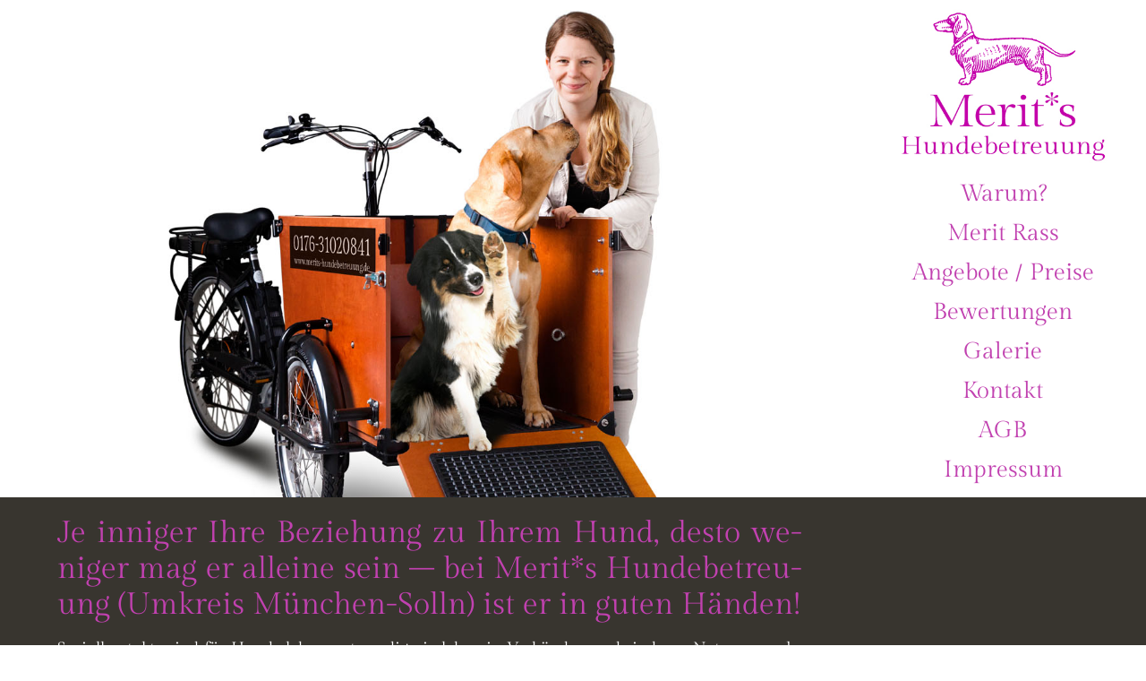

--- FILE ---
content_type: text/html; charset=UTF-8
request_url: https://www.merits-hundebetreuung.de/galerie/attachment/luke/
body_size: 22732
content:
<!DOCTYPE html><html lang="de"><head><meta charset="UTF-8"><meta name="viewport" content="width=device-width, initial-scale=1"><link rel="profile" href="http://gmpg.org/xfn/11"> <link rel="apple-touch-icon" sizes="57x57" href="https://www.merits-hundebetreuung.de/wp-content/themes/hundesitter/images/fav/apple-icon-57x57.png"> <link rel="apple-touch-icon" sizes="60x60" href="https://www.merits-hundebetreuung.de/wp-content/themes/hundesitter/images/fav/apple-icon-60x60.png"> <link rel="apple-touch-icon" sizes="72x72" href="https://www.merits-hundebetreuung.de/wp-content/themes/hundesitter/images/fav/apple-icon-72x72.png"> <link rel="apple-touch-icon" sizes="76x76" href="https://www.merits-hundebetreuung.de/wp-content/themes/hundesitter/images/fav/apple-icon-76x76.png"> <link rel="apple-touch-icon" sizes="114x114" href="https://www.merits-hundebetreuung.de/wp-content/themes/hundesitter/images/fav/apple-icon-114x114.png"> <link rel="apple-touch-icon" sizes="120x120" href="https://www.merits-hundebetreuung.de/wp-content/themes/hundesitter/images/fav/apple-icon-120x120.png"> <link rel="apple-touch-icon" sizes="144x144" href="https://www.merits-hundebetreuung.de/wp-content/themes/hundesitter/images/fav/apple-icon-144x144.png"> <link rel="apple-touch-icon" sizes="152x152" href="https://www.merits-hundebetreuung.de/wp-content/themes/hundesitter/images/fav/apple-icon-152x152.png"> <link rel="apple-touch-icon" sizes="180x180" href="https://www.merits-hundebetreuung.de/wp-content/themes/hundesitter/images/fav/apple-icon-180x180.png"> <link rel="icon" type="image/png" sizes="192x192" href="https://www.merits-hundebetreuung.de/wp-content/themes/hundesitter/images/fav/android-icon-192x192.png"> <link rel="icon" type="image/png" sizes="32x32" href="https://www.merits-hundebetreuung.de/wp-content/themes/hundesitter/images/fav/favicon-32x32.png"> <link rel="icon" type="image/png" sizes="96x96" href="https://www.merits-hundebetreuung.de/wp-content/themes/hundesitter/images/fav/favicon-96x96.png"> <link rel="icon" type="image/png" sizes="16x16" href="https://www.merits-hundebetreuung.de/wp-content/themes/hundesitter/images/fav/favicon-16x16.png"> <link rel="manifest" href="https://www.merits-hundebetreuung.de/wp-content/themes/hundesitter/images/fav/manifest.json"> <meta name="msapplication-TileColor" content="#ffffff"> <meta name="msapplication-TileImage" content="https://www.merits-hundebetreuung.de/wp-content/themes/hundesitter/images/fav/ms-icon-144x144.png"> <meta name="theme-color" content="#ffffff"><!--[if lt IE 9]> <script src="https://www.merits-hundebetreuung.de/wp-content/themes/hundesitter/js/html5shiv.js"></script><![endif]--><title>luke | Merits Hundebetreuung | Merits Hundebetreuung in München</title><meta name='robots' content='index, follow, max-image-preview:large, max-snippet:-1, max-video-preview:-1'/> <style>img:is([sizes="auto" i], [sizes^="auto," i]) { contain-intrinsic-size: 3000px 1500px }</style>  <link rel="canonical" href="https://www.merits-hundebetreuung.de/galerie/attachment/luke/"/> <meta property="og:locale" content="de_DE"/> <meta property="og:type" content="article"/> <meta property="og:title" content="luke | Merits Hundebetreuung"/> <meta property="og:url" content="https://www.merits-hundebetreuung.de/galerie/attachment/luke/"/> <meta property="og:site_name" content="Merits Hundebetreuung"/> <meta property="article:modified_time" content="2018-09-06T15:28:00+00:00"/> <meta property="og:image" content="https://www.merits-hundebetreuung.de/galerie/attachment/luke"/> <meta property="og:image:width" content="113"/> <meta property="og:image:height" content="122"/> <meta property="og:image:type" content="image/jpeg"/> <meta name="twitter:card" content="summary_large_image"/> <script type="application/ld+json" class="yoast-schema-graph">{"@context":"https://schema.org","@graph":[{"@type":"WebPage","@id":"https://www.merits-hundebetreuung.de/galerie/attachment/luke/","url":"https://www.merits-hundebetreuung.de/galerie/attachment/luke/","name":"luke | Merits Hundebetreuung","isPartOf":{"@id":"https://www.merits-hundebetreuung.de/#website"},"primaryImageOfPage":{"@id":"https://www.merits-hundebetreuung.de/galerie/attachment/luke/#primaryimage"},"image":{"@id":"https://www.merits-hundebetreuung.de/galerie/attachment/luke/#primaryimage"},"thumbnailUrl":"https://www.merits-hundebetreuung.de/wp-content/uploads/luke.jpg","datePublished":"2018-09-06T15:16:17+00:00","dateModified":"2018-09-06T15:28:00+00:00","breadcrumb":{"@id":"https://www.merits-hundebetreuung.de/galerie/attachment/luke/#breadcrumb"},"inLanguage":"de","potentialAction":[{"@type":"ReadAction","target":["https://www.merits-hundebetreuung.de/galerie/attachment/luke/"]}]},{"@type":"ImageObject","inLanguage":"de","@id":"https://www.merits-hundebetreuung.de/galerie/attachment/luke/#primaryimage","url":"https://www.merits-hundebetreuung.de/wp-content/uploads/luke.jpg","contentUrl":"https://www.merits-hundebetreuung.de/wp-content/uploads/luke.jpg","width":113,"height":122},{"@type":"BreadcrumbList","@id":"https://www.merits-hundebetreuung.de/galerie/attachment/luke/#breadcrumb","itemListElement":[{"@type":"ListItem","position":1,"name":"Startseite","item":"https://www.merits-hundebetreuung.de/"},{"@type":"ListItem","position":2,"name":"Galerie","item":"https://www.merits-hundebetreuung.de/galerie/"},{"@type":"ListItem","position":3,"name":"luke"}]},{"@type":"WebSite","@id":"https://www.merits-hundebetreuung.de/#website","url":"https://www.merits-hundebetreuung.de/","name":"Merits Hundebetreuung","description":"Hundesitter München","publisher":{"@id":"https://www.merits-hundebetreuung.de/#organization"},"potentialAction":[{"@type":"SearchAction","target":{"@type":"EntryPoint","urlTemplate":"https://www.merits-hundebetreuung.de/?s={search_term_string}"},"query-input":{"@type":"PropertyValueSpecification","valueRequired":true,"valueName":"search_term_string"}}],"inLanguage":"de"},{"@type":"Organization","@id":"https://www.merits-hundebetreuung.de/#organization","name":"Merits Hundebetreuung","url":"https://www.merits-hundebetreuung.de/","logo":{"@type":"ImageObject","inLanguage":"de","@id":"https://www.merits-hundebetreuung.de/#/schema/logo/image/","url":"https://www.merits-hundebetreuung.de/wp-content/uploads/logo-icon-512x512.png","contentUrl":"https://www.merits-hundebetreuung.de/wp-content/uploads/logo-icon-512x512.png","width":512,"height":512,"caption":"Merits Hundebetreuung"},"image":{"@id":"https://www.merits-hundebetreuung.de/#/schema/logo/image/"}}]}</script> <link rel="alternate" type="application/rss+xml" title="Merits Hundebetreuung &raquo; Feed" href="https://www.merits-hundebetreuung.de/feed/"/><link rel="alternate" type="application/rss+xml" title="Merits Hundebetreuung &raquo; Kommentar-Feed" href="https://www.merits-hundebetreuung.de/comments/feed/"/><link rel='stylesheet' id='contact-form-7-css' href='https://www.merits-hundebetreuung.de/wp-content/plugins/contact-form-7/includes/css/styles.css' type='text/css' media='all'/><link rel='stylesheet' id='hundebetreuung-grid-pad-css' href='https://www.merits-hundebetreuung.de/wp-content/themes/hundesitter/css/simplegrid.min.css' type='text/css' media='all'/><link rel='stylesheet' id='hundebetreuung-lazy-fadein-css' href='https://www.merits-hundebetreuung.de/wp-content/themes/hundesitter/css/jquery.lazyloadxt.fadein.min.css' type='text/css' media='all'/><link rel='stylesheet' id='hundebetreuung-awesome-css' href='https://www.merits-hundebetreuung.de/wp-content/themes/hundesitter/css/font-awesome.min.css' type='text/css' media='all'/><link rel='stylesheet' id='hundebetreuung-style-css' href='https://www.merits-hundebetreuung.de/wp-content/themes/hundesitter/style.css' type='text/css' media='all'/><link rel='stylesheet' id='hundebetreuung-responsive-css' href='https://www.merits-hundebetreuung.de/wp-content/themes/hundesitter/css/responsive.min.css' type='text/css' media='all'/><script type="text/javascript" src="https://www.merits-hundebetreuung.de/wp-includes/js/jquery/jquery.min.js" id="jquery-core-js"></script><script type="text/javascript" src="https://www.merits-hundebetreuung.de/wp-includes/js/jquery/jquery-migrate.min.js" id="jquery-migrate-js"></script><script type="text/javascript" src="https://www.merits-hundebetreuung.de/wp-content/themes/hundesitter/js/loadCSS.min.js" id="hundebetreuung-load-css-async-js"></script><link rel="https://api.w.org/" href="https://www.merits-hundebetreuung.de/wp-json/"/><link rel="alternate" title="JSON" type="application/json" href="https://www.merits-hundebetreuung.de/wp-json/wp/v2/media/344"/><link rel="EditURI" type="application/rsd+xml" title="RSD" href="https://www.merits-hundebetreuung.de/xmlrpc.php?rsd"/><link rel='shortlink' href='https://www.merits-hundebetreuung.de/?p=344'/><link rel="alternate" title="oEmbed (JSON)" type="application/json+oembed" href="https://www.merits-hundebetreuung.de/wp-json/oembed/1.0/embed?url=https%3A%2F%2Fwww.merits-hundebetreuung.de%2Fgalerie%2Fattachment%2Fluke%2F"/><link rel="alternate" title="oEmbed (XML)" type="text/xml+oembed" href="https://www.merits-hundebetreuung.de/wp-json/oembed/1.0/embed?url=https%3A%2F%2Fwww.merits-hundebetreuung.de%2Fgalerie%2Fattachment%2Fluke%2F&#038;format=xml"/><link type='image/png' rel='icon' href='https://www.merits-hundebetreuung.de/wp-content/uploads/logo-mobil.png'/><style type='text/css' media='all'>#section-2{ background:url() no-repeat scroll top left ; background-size:auto; color:}#section-2 .overlay { background:url(https://www.merits-hundebetreuung.de/wp-content/themes/hundesitter/images/overlay0.png);}#section-10{ background:url() no-repeat scroll top left ; background-size:auto; color:}#section-10 .overlay { background:url(https://www.merits-hundebetreuung.de/wp-content/themes/hundesitter/images/overlay0.png);}#section-17{ background:url() no-repeat scroll top left ; background-size:auto; color:}#section-17 .overlay { background:url(https://www.merits-hundebetreuung.de/wp-content/themes/hundesitter/images/overlay0.png);}#section-30{ background:url() no-repeat scroll top left ; background-size:auto; color:}#section-30 .overlay { background:url(https://www.merits-hundebetreuung.de/wp-content/themes/hundesitter/images/overlay0.png);}#section-28{ background:url() no-repeat scroll top left ; background-size:auto; color:}#section-28 .overlay { background:url(https://www.merits-hundebetreuung.de/wp-content/themes/hundesitter/images/overlay0.png);}#section-32{ background:url() no-repeat scroll top left ; background-size:auto; color:}#section-32 .overlay { background:url(https://www.merits-hundebetreuung.de/wp-content/themes/hundesitter/images/overlay0.png);}#section-34{ background:url() no-repeat scroll top left ; background-size:auto; color:}#section-34 .overlay { background:url(https://www.merits-hundebetreuung.de/wp-content/themes/hundesitter/images/overlay0.png);}#section-56{ background:url() no-repeat scroll top left ; background-size:auto; color:}#section-56 .overlay { background:url(https://www.merits-hundebetreuung.de/wp-content/themes/hundesitter/images/overlay0.png);}</style><script></script> <style type="text/css"> .site-title, .site-description { position: absolute; clip: rect(1px, 1px, 1px, 1px); } </style> <style type="text/css" id="custom-background-css">body.custom-background { background-color: #ffffff; }</style> <link rel="icon" href="https://www.merits-hundebetreuung.de/wp-content/uploads/cropped-logo-icon-512x512-32x32.png" sizes="32x32"/><link rel="icon" href="https://www.merits-hundebetreuung.de/wp-content/uploads/cropped-logo-icon-512x512-192x192.png" sizes="192x192"/><link rel="apple-touch-icon" href="https://www.merits-hundebetreuung.de/wp-content/uploads/cropped-logo-icon-512x512-180x180.png"/><meta name="msapplication-TileImage" content="https://www.merits-hundebetreuung.de/wp-content/uploads/cropped-logo-icon-512x512-270x270.png"/></head><meta name="geo.region" content="DE-BY"/><meta name="geo.placename" content="M&uuml;nchen"/><meta name="geo.position" content="48.08;11.5"/><meta name="ICBM" content="48.08, 11.5"/><body class="attachment wp-singular attachment-template-default single single-attachment postid-344 attachmentid-344 attachment-jpeg custom-background wp-theme-hundesitter metaslider-plugin parallax-on" x-ms-format-detection="none"><a name="page"></a><div id="fullpage" class="grid grid-pad"><div id="page" class="hfeed site"> <header id="masthead" class="logo-side"> <div class="mid-content clearfix"> <div id="site-logo"> <a href="https://www.merits-hundebetreuung.de/" rel="home"> <img src="https://www.merits-hundebetreuung.de/wp-content/uploads/logo-mobil.png" alt="Merits Hundebetreuung"> </a> </div> <nav id="site-navigation" class="main-navigation"> <div class="menu-toggle">Menu</div> <ul id="menu-primary" class="menu"><li id="menu-item-65" class="menu-item menu-item-type-post_type menu-item-object-page menu-item-65"><a href="https://www.merits-hundebetreuung.de/hundebetreuung-warum/">Warum?</a></li><li id="menu-item-12" class="menu-item menu-item-type-post_type menu-item-object-page menu-item-12"><a href="https://www.merits-hundebetreuung.de/merit-rass/">Merit Rass</a></li><li id="menu-item-25" class="menu-item menu-item-type-post_type menu-item-object-page menu-item-25"><a href="https://www.merits-hundebetreuung.de/angebote-preise/">Angebote / Preise</a></li><li id="menu-item-38" class="menu-item menu-item-type-post_type menu-item-object-page menu-item-38"><a href="https://www.merits-hundebetreuung.de/bewertungen-kundenstimmen/">Bewertungen</a></li><li id="menu-item-39" class="menu-item menu-item-type-post_type menu-item-object-page menu-item-39"><a href="https://www.merits-hundebetreuung.de/galerie/">Galerie</a></li><li id="menu-item-37" class="menu-item menu-item-type-post_type menu-item-object-page menu-item-37"><a href="https://www.merits-hundebetreuung.de/kontakt/">Kontakt</a></li><li id="menu-item-154" class="menu-item menu-item-type-post_type menu-item-object-page menu-item-154"><a href="https://www.merits-hundebetreuung.de/agb/">AGB</a></li><li id="menu-item-285" class="menu-item menu-item-type-post_type menu-item-object-page menu-item-privacy-policy menu-item-285"><a rel="privacy-policy" href="https://www.merits-hundebetreuung.de/impressum/">Impressum</a></li></ul> </nav> </div> </header> <div id="content" class="site-content"> <div class="grid grid-pad"> <section class="parallax-section clearfix default_template" id="section-2"> <div class="center-content clearfix"> <header class="entry-header hide-on-mobile"> <div class="grid grid-pad"> <div class="col-2-3 mobile-col-1-1"> <img class="lazy" data-src="https://www.merits-hundebetreuung.de/wp-content/uploads/warum.jpg" width="1350" height="780" alt="Merits Hundebetreuung" > <noscript> <img src="https://www.merits-hundebetreuung.de/wp-content/uploads/warum.jpg" alt="Merits Hundebetreuung"> </noscript> </div> <div class="col-4-12 hide-on-tablet"> <aside id="nav_menu-3" class="widget widget_nav_menu"><a rel="m_PageScroll2id" href="https://www.merits-hundebetreuung.de#page"><img id="logo-aside" rel="home" src="/wp-content/themes/hundesitter/images/logo.png"></a> <div class="menu-primary-container"> <ul id="menu-primary-1" class="menu"> <li><a rel="m_PageScroll2id" href="https://www.merits-hundebetreuung.de/#section-2">Warum?</a></li> <li><a rel="m_PageScroll2id" href="https://www.merits-hundebetreuung.de/#section-10">Merit Rass</a></li> <li><a rel="m_PageScroll2id" href="https://www.merits-hundebetreuung.de/#section-17">Angebote / Preise</a></li> <li><a rel="m_PageScroll2id" href="https://www.merits-hundebetreuung.de/#section-30">Bewertungen</a></li> <li><a rel="m_PageScroll2id" href="https://www.merits-hundebetreuung.de/#section-28">Galerie</a></li> <li><a rel="m_PageScroll2id" href="https://www.merits-hundebetreuung.de/#section-32">Kontakt</a></li> <li><a rel="m_PageScroll2id" href="https://www.merits-hundebetreuung.de/#section-34">AGB</a></li> <li><a rel="m_PageScroll2id" href="https://www.merits-hundebetreuung.de/#section-56">Impressum</a></li> </ul> </div> </aside> </div> </div> </header> <div class="col-1-4"></div> <div class="col-1-2 mobile-col-1-1"> <div class="parallax-content"> <div class="page-content"> <h1>Je inniger Ihre Beziehung zu Ihrem Hund, desto weniger mag er alleine sein &#8211; bei Merit*s Hundebetreuung (Umkreis München-Solln) ist er in guten Händen!</h1><p>Sozialkontakte sind für Hunde lebensnotwendig, sie leben in Verbänden und sind von Natur aus sehr anhänglich. Der Mensch hat vor Hunderten von Jahren den Hund als seinen Begleiter domestiziert. Trotzdem erlebt er auch die schönsten Wohnungen, Häuser und Gärten nicht als natürliches Umfeld – schon gar nicht, wenn er sich darin alleine aufhalten soll!</p><h2>Merit’s professionelle Hundebetreuung bietet Ihrem Hund artgerechten Auslauf, Spiel und Spass</h2><p>Alle Hunde sind Lauftiere, auch die kleinen haben einen enormen Bewegungsdrang. Kurze „Gassigehrunden“ reichen nicht aus! Hunde sind für lange Erkundungsausflüge und gegenseitiges Jagen und Spielen ausgerüstet. Sie müssen sich ausgiebig an ihrem hervorragenden Geruchsinn orientieren dürfen.</p><p>Daher bietet Merit’s professionelle Hundebetreuung einen individuellen Service in kleinen, überschaubaren &#8211; und wohl überlegt zusammengestellten Gruppen – halbtags oder ganztags, damit auch wirklich Zeit zum herumtollen bleibt!</p><h2>Positive Verstärkung schafft Sicherheit und Vertrauen</h2><p>Als Hundepsychologin (nTR) arbeite ich ausschließlich mit positiver Verstärkung auf belohnender Basis. Nur so kann bei Ihrem Hund Vertrauen und Sicherheit aufgebaut werden und nur so ist eine qualifizierte und sachkundige Betreuung möglich.</p><p>Mit dabei ist mein Hund El Simba, der mich dazu inspiriert hat, mich umfassend mit der Erziehung und artgerechten Haltung von Hunden zu beschäftigen. Ich kenne die Situation nur zu gut, wenn der Hund nicht mit in die Arbeit darf &#8211; und weiß wie schwierig und mühsam es sein kann, eine wirklich vertrauenswürdige und zuverlässige Hundebetreuung zu finden! Mit diesem Wissen und der Motivation anderen Hundehaltern die Möglichkeit zu geben, dass Sie in Ruhe Ihrer Arbeit oder Freizeit, bzw. Urlaubsaktivitäten nachgehen können UND ihren Hund in liebevollen Händen wissen, entstand mein Betreuungskonzept.</p><h2>Warum Merit’s professionelle Hundebetreuung?</h2><p>Merit’s Hundebetreuung bietet Ihnen und Ihrem Liebling einen wirklich zuverlässigen, liebevollen, kompetenten und dauerhaften Kontakt, artgerecht und hundepsychologisch fundiert, mit einer Bezugsperson.</p><p>Gönnen Sie Ihrem Hund Auslauf, Kontakt, Spass &amp; Spiel mit seinen Artgenossen. Allein daheim ist doch so langweilig und frustrierend! Ihr Hund dankt es Ihnen mit Ausgeglichenheit, Ruhe und Zufriedenheit. Damit Sie die Zeit, die Sie mit Ihrem Hund haben, einfach genießen können.</p><p>Ich freue mich auf Sie und Ihren Hund<br/>Merit Rass </p> </div> </div> </div> <div class="col-3-12"></div> <div class="content-area"> </div> </div> </section> </div> <div class="grid grid-pad"> <section class="parallax-section clearfix default_template" id="section-10"> <div class="center-content clearfix"> <header class="entry-header hide-on-mobile"> <div class="grid grid-pad"> <div class="col-2-3 mobile-col-1-1"> <img class="lazy" data-src="https://www.merits-hundebetreuung.de/wp-content/uploads/Merit.jpg" width="1350" height="780" alt="Merits Hundebetreuung" > <noscript> <img src="https://www.merits-hundebetreuung.de/wp-content/uploads/Merit.jpg" alt="Merits Hundebetreuung"> </noscript> </div> <div class="col-4-12 hide-on-tablet"> <aside id="nav_menu-3" class="widget widget_nav_menu"><a rel="m_PageScroll2id" href="https://www.merits-hundebetreuung.de#page"><img id="logo-aside" rel="home" src="/wp-content/themes/hundesitter/images/logo.png"></a> <div class="menu-primary-container"> <ul id="menu-primary-1" class="menu"> <li><a rel="m_PageScroll2id" href="https://www.merits-hundebetreuung.de/#section-2">Warum?</a></li> <li><a rel="m_PageScroll2id" href="https://www.merits-hundebetreuung.de/#section-10">Merit Rass</a></li> <li><a rel="m_PageScroll2id" href="https://www.merits-hundebetreuung.de/#section-17">Angebote / Preise</a></li> <li><a rel="m_PageScroll2id" href="https://www.merits-hundebetreuung.de/#section-30">Bewertungen</a></li> <li><a rel="m_PageScroll2id" href="https://www.merits-hundebetreuung.de/#section-28">Galerie</a></li> <li><a rel="m_PageScroll2id" href="https://www.merits-hundebetreuung.de/#section-32">Kontakt</a></li> <li><a rel="m_PageScroll2id" href="https://www.merits-hundebetreuung.de/#section-34">AGB</a></li> <li><a rel="m_PageScroll2id" href="https://www.merits-hundebetreuung.de/#section-56">Impressum</a></li> </ul> </div> </aside> </div> </div> </header> <div class="col-1-4"></div> <div class="col-1-2 mobile-col-1-1"> <div class="parallax-content"> <div class="page-content"> <h1>Merit Rass</h1><p>bringt die Motivation und Energie einer ausgebildeten Sport- und Fitnesskauffrau, sowie Erfahrung und umfangreiches Wissen als zertifizierte Hundepsychologin und Coach für den Hundehalter in ihre Hundebetreuung mit ein.</p><p><strong>Merit Rass Hundebetreuung holt und bringt Ihren Hund im Umkreis von Solln (Stadtteil in München).</strong></p><h2>Hundetrainerin und -betreuerin nach §11 Tierschutzgesetz</h2><p>Erlaubnis nach §11 des Tierschutzgesetzes und Zertifizierung durch das Veterinäramt München, als Hundetrainerin und Hundebetreuerin arbeiten zu dürfen</p><h2>Hundepsychologin (nTR)</h2><p>Ausbildung von Merit Rass zur Hundepsychologin 2017, anerkannt vom Berufsverband der Hundepsychologen</p><h2>Coach für den Hundehalter (R.A.I.B)</h2><p>Lehrgang von Merit Rass Coaching Hundehalter mit Abschlussarbeit erfolgreich absolviert 2018<br/><a href="http://www.merits-coaching-hundehalter.de">http://www.merits-coaching-hundehalter.de</a></p><h2>Mitglied in der Bildungsgemeinschaft Hund</h2><p>Teilnahme an verschiedensten Seminaren und Symposien, anerkannt von der Tierärztekammer Schleswig-Holstein.</p><h2>Ausbildung der Emotionalen Klopftechnik® nach Andrea Weihs.</h2><p>Ausbildung Klopfakupressur: Anwendung  bei Mensch und Tier (Stellvertreter-Klopfen).</p><h2>Emotionale- Klopf- Technik® von Andrea Weihs: Buchbeitrag von Merit Rass zu Hunde und Emotionen</h2><p>Ein kleiner Auszug:</p><p>Hunde-Expertin Merit Rass erzählt &#8211; &#8222;Was nehmen Hunde wahr?&#8220;<br/><strong>&#8222;Emotionen und Empathie bei Hunden<br/></strong>Ja, Hunde haben Emotionen! Hunde können empathisch sein gegenüber Menschen, ihren Artgenossen und artenübergreifend. In der Wissenschaft wird dazu breitgefächert geforscht. Nachgewiesen ist, dass sich die Gehirnfunktionen von Hunden und Menschen sehr ähneln (1)…..</p><p>Eine Emotion ist eine Verhaltensäußerung und braucht immer einen inneren oder äußerlichen Auslöser&#8230;</p><p>Emotion Wut/Agression:<br/>Am schnellsten entsteht Wut, wenn der Hund seine eigene Ressourcen in Gefahr sieht&#8230;die Liste kann alles beeinhalten, was der Hund für sich beansprucht.</p><p><a href="https://www.epubli.de/shop/buch/EmK---emotionale-Klopftechnik-Andrea-Weihs-9783754167571/118469">https://www.epubli.de/shop/buch/EmK&#8212;emotionale-Klopftechnik-Andrea-Weihs-9783754167571/118469</a></p><h2>Interview mit Merit Rass in der Fachzeitschrift Wamiz</h2><p><a href="https://wamiz.de/neuigkeiten/16228/anspruche-an-den-hund-sind-enorm-geworden-hundebetreuerin-merit-rass-im-wamiz-interview">wamiz.de/neuigkeiten/16228/anspruche-an-den-hund-sind-enorm-geworden-hundebetreuerin-merit-rass-im-wamiz-interview</a></p><h2>Grundkenntnisse aus der Arbeit in einer Hundetagesstätte</h2><ul><li>Kommunikation zwischen Hunden und Menschen, Beschwichtigungssignale, distanzverringernde und distanzfordernde Signale lernen und anwenden, Hunde beobachten, Kommunikation beobachten, praktische Übungen.</li><li>Kommunikation und Struktur in der Gruppe, Zusammenstellen einer harmonischen Hundegruppe, Beurteilen von Interaktion, Therapie von Aggression und Angst.</li><li>Gassigehen, Freilauf, Rückruf, Leinenführigkeit, Entstehung von Leinenaggression und Therapie, unerwünschtes Jagdverhalten, Entwicklung der Welpen, Bindungsverhalten, Kastration, Lernphasen, die häufigsten Fehler in der Hundeerziehung, Erziehungsmittel und Methoden.</li><li>Spielen und Lernen, Hunde artgerecht fördern, erziehen und fordern, Tricks, Fährten, Mini-Agility und Spaß-Obedience.</li><li>Große Rassenkunde, Zuordnung der Rassen zu den Hundetypen, Zucht, artgerechte Haltung der einzelnen Arten, Beratung von Kunden zur Anschaffung von Hunden, die in der Großstadt als Familienhunde und in Hundegruppen gehalten werden können, Mischlinge, Listenhundproblematik.</li><li>Erste Hilfe Seminar, Notfälle, Krankheiten erkennen, Prävention, Umgang mit kranken oder verletzten Hunden, mit praktischer Anleitung.</li><li>Futter, artgerechte Haltung, Pflege.</li></ul><p>Kontaktdaten:     <i class="fa fa-envelope"></i> info@merits-hundebetreuung.de</p> </div> </div> </div> <div class="col-3-12"></div> <div class="content-area"> </div> </div> </section> </div> <div class="grid grid-pad"> <section class="parallax-section clearfix default_template" id="section-17"> <div class="center-content clearfix"> <header class="entry-header hide-on-mobile"> <div class="grid grid-pad"> <div class="col-2-3 mobile-col-1-1"> <img class="lazy" data-src="https://www.merits-hundebetreuung.de/wp-content/uploads/no-image.jpg" width="1350" height="780" alt="Merits Hundebetreuung in München" > <noscript> <img src="https://www.merits-hundebetreuung.de/wp-content/uploads/no-image.jpg" alt="Merits Hundebetreuung in München"> </noscript> </div> <div class="col-4-12 hide-on-tablet"> <aside id="nav_menu-3" class="widget widget_nav_menu"><a rel="m_PageScroll2id" href="https://www.merits-hundebetreuung.de#page"><img id="logo-aside" rel="home" src="/wp-content/themes/hundesitter/images/logo.png"></a> <div class="menu-primary-container"> <ul id="menu-primary-1" class="menu"> <li><a rel="m_PageScroll2id" href="https://www.merits-hundebetreuung.de/#section-2">Warum?</a></li> <li><a rel="m_PageScroll2id" href="https://www.merits-hundebetreuung.de/#section-10">Merit Rass</a></li> <li><a rel="m_PageScroll2id" href="https://www.merits-hundebetreuung.de/#section-17">Angebote / Preise</a></li> <li><a rel="m_PageScroll2id" href="https://www.merits-hundebetreuung.de/#section-30">Bewertungen</a></li> <li><a rel="m_PageScroll2id" href="https://www.merits-hundebetreuung.de/#section-28">Galerie</a></li> <li><a rel="m_PageScroll2id" href="https://www.merits-hundebetreuung.de/#section-32">Kontakt</a></li> <li><a rel="m_PageScroll2id" href="https://www.merits-hundebetreuung.de/#section-34">AGB</a></li> <li><a rel="m_PageScroll2id" href="https://www.merits-hundebetreuung.de/#section-56">Impressum</a></li> </ul> </div> </aside> </div> </div> </header> <div class="col-1-4"></div> <div class="col-1-2 mobile-col-1-1"> <div class="parallax-content"> <div class="page-content"> <h1>Angebote / Preise</h1><p><strong>Erstes Kennenlern- und Informationsgespräch – unverbindlich und kostenfrei</strong></p><p>Merit’s professionelles Hundebetreuung können Sie unter bestimmten Voraussetzungen von der Steuer absetzen! Bitte steuerliche Neuerungen ab März 2018 am Ende dieser Seite beachten ¹.</p><hr/><p><span style="color: #cc99ff;"><strong>Hol- und Bringservice nur im Umkreis von Solln (Stadtteil von München) außerhalb Sollns nur nach Rücksprache und pro angefahrenen Kilometer 80 Cent.<br/></strong></span></p><hr/><table><tbody><tr><td><strong>Angebote / Preise Merits-Hundebetreuung:</strong></td><td style="text-align: right;"><strong>Euro</strong><br/>inkl. MwSt.</td></tr><tr><td>Erstes Kennenlern- und Informationsgespräch &#8211; unverbindlich und kostenfrei</td><td style="text-align: right;">0,00</td></tr><tr><td>Probetag für neue Halbtags- / Tageshunde:</td><td style="text-align: right;">50,00</td></tr></tbody></table><table><tbody><tr><td><strong>Individuelle Hundebetreuung München halbtags:</strong><br/>Ausgiebige Spaziergänge in freier Natur,<br/>ständig mit Sorgfalt persönlich betreut, in kleinen Gruppen</td><td style="text-align: right;"><strong>Euro</strong><br/>inkl. MwSt.</td></tr><tr><td>Werktags (Montag-Freitag)  4 Std. mit Hol- und Bringservice</td><td style="text-align: right;">65,00</td></tr><tr><td>Stammhunde-Rabattkarte Halbtagesbetreuung, monatlicher Betrag</td><td style="text-align: right;">690,00</td></tr></tbody></table><table><tbody><tr><td><strong>Individuelle Hundebetreuung München ganztags:</strong><br/>Ausgiebige Spaziergänge in freier Natur,<br/>ständig mit Sorgfalt persönlich betreut in kleinen Gruppen</td><td style="text-align: right;"><strong>Euro</strong><br/>inkl. MwSt.</td></tr><tr><td>Werktags (Montag-Freitag) 8 Std. mit Hol- und Bringservice</td><td style="text-align: right;">75,00</td></tr><tr><td>Stammhunde-Rabattkarte Tagesbetreuung, monatlicher Betrag</td><td style="text-align: right;">890,00</td></tr></tbody></table><p><strong>* Stammhunde = </strong>mit Rabattkarte Halbtages- oder Ganztagesbetreuung<br/><strong>* Hunde ohne RBV = </strong>Hunde ohne regelmässigem Betreuungs-Vertrag</p><p><strong>Die Betreuung in artgerechter Gruppenhaltung erfordert eine Strukturierung unseres Tagesablaufes.<br/></strong>Deshalb gelten folgende Zeiten: Ich hole Ihren Hund morgens zwischen 8:00 Uhr und 9:00 Uhr bzw. mittags zwischen 13:00 Uhr und 14:00 Uhr. Ich bringe Ihren Hund zwischen 12:00 Uhr und 13:00 Uhr bzw. zwischen 17:00 Uhr und 18:00 zurück. Andere Zeiten sind nur mit vorheriger Absprache möglich.</p><h1>Urlaubszeiten / Fortbildung</h1><p style="text-align: justify;"><strong>von </strong><span style="color: #c141b0;"><b>Merits Hundebetreuung und Merits Coaching für Hundehalter:</b></span></p><p><strong>2025</strong></p><p>10. November<br/>22. Dezember &#8211; 31. Dezember</p><p><strong>2026</strong></p><p>01. Januar &#8211; 07. Januar 2026<br/>13. März<br/>10. April<br/>13. April<br/>15. Mai<br/>22. Mai<br/>15. Juni &#8211; 21. Juni<br/>10. August &#8211; 23. August<br/>02. Oktober<br/>05. Oktober<br/>16. November<br/>21. Dezember &#8211; 10. Januar 2027</p><p>¹ Steuerliche Änderung ab März 2018 &#8211; bitte mit Ihren Steuerberater/innen klären: &#8222;Haushaltsnahe Dienstleistung: Ausführen eines Hundes für die Inanspruchnahme haushaltsnaher Dienstleistungen kann eine Steuerermäßigung von 20% der Aufwendungen, höchstens 4.000 Euro, geltend gemacht werden. Die Leistungen müssen eine hinreichende Nähe zur Haushaltsführung aufweisen, d.h., es muss sich um Tätigkeiten handeln, die üblicherweise von Mitgliedern des Haushalts erledigt werden. Darüber hinaus muss die Dienstleistung im Haushalt ausgeführt werden (§35a Abs.2 und 4 EStG). Der Bundesfinanzhof hatte bereits entschieden, dass es sich bei der Betreuung eines Haustieres in der Wohnung der Besitzer um eine haushaltsnahe Dienstleistung handelt. Tätigkeiten wie Füttern, Fellpflege, Beschäftigung und Ausführen werden üblicherweise durch Mitglieder des Haushalts erbracht. Fraglich war bisher, ob auch das reine Ausführen eines Hundes begünstigt ist und als &#8222;im Haushalt&#8220; erbracht angesehen werden kann, wenn es über die Grundstücksgrenzen hinausgeht. In einer aktuellen Entscheidung ging der Bundesfinanzhof davon aus, dass auch das Ausführen eines Hundes von ein bis zwei Stunden außerhalb der Grundstücksgrenzen noch nach räumlich funktionaler Auslegung als im Haushalt erbracht angesehen werden kann, wenn der Hund in der Wohnung abgeholt und anschließend wieder dorthin zurückgebracht wird. Eine längerfristige außerhäusliche Betreuung eines Haustieres, z.B. über einen ganzen Tag oder während der Ferien, ist dagegen nicht als im Haushalt ausgeführt anzusehen und entsprechend nicht begünstigt.&#8220;</p> </div> </div> </div> <div class="col-3-12"></div> <div class="content-area"> </div> </div> </section> </div> <div class="grid grid-pad"> <section class="parallax-section clearfix default_template" id="section-30"> <div class="center-content clearfix"> <header class="entry-header hide-on-mobile"> <div class="grid grid-pad"> <div class="col-2-3 mobile-col-1-1"> <img class="lazy" data-src="https://www.merits-hundebetreuung.de/wp-content/uploads/bewertungen-1.jpg" width="1350" height="780" alt="Merits Hundebetreuung" > <noscript> <img src="https://www.merits-hundebetreuung.de/wp-content/uploads/bewertungen-1.jpg" alt="Merits Hundebetreuung"> </noscript> </div> <div class="col-4-12 hide-on-tablet"> <aside id="nav_menu-3" class="widget widget_nav_menu"><a rel="m_PageScroll2id" href="https://www.merits-hundebetreuung.de#page"><img id="logo-aside" rel="home" src="/wp-content/themes/hundesitter/images/logo.png"></a> <div class="menu-primary-container"> <ul id="menu-primary-1" class="menu"> <li><a rel="m_PageScroll2id" href="https://www.merits-hundebetreuung.de/#section-2">Warum?</a></li> <li><a rel="m_PageScroll2id" href="https://www.merits-hundebetreuung.de/#section-10">Merit Rass</a></li> <li><a rel="m_PageScroll2id" href="https://www.merits-hundebetreuung.de/#section-17">Angebote / Preise</a></li> <li><a rel="m_PageScroll2id" href="https://www.merits-hundebetreuung.de/#section-30">Bewertungen</a></li> <li><a rel="m_PageScroll2id" href="https://www.merits-hundebetreuung.de/#section-28">Galerie</a></li> <li><a rel="m_PageScroll2id" href="https://www.merits-hundebetreuung.de/#section-32">Kontakt</a></li> <li><a rel="m_PageScroll2id" href="https://www.merits-hundebetreuung.de/#section-34">AGB</a></li> <li><a rel="m_PageScroll2id" href="https://www.merits-hundebetreuung.de/#section-56">Impressum</a></li> </ul> </div> </aside> </div> </div> </header> <div class="col-1-4"></div> <div class="col-1-2 mobile-col-1-1"> <div class="parallax-content"> <div class="page-content"> <h1>Kundenstimmen und Bewertungen<br/>Merits Hundebetreuung</h1><p>Wir sind total begeistert und können Merit wirklich uneingeschränkt weiterempfehlen! Unser Hund ist in der Ganztagesbetreuung fünf Tage die Woche, da wir berufstätig sind. Er freut sich jeden Tag auf Merit und die anderen Hunde und wird sehr liebevoll und individuell betreut. Die optimale Lösung für uns!</p><p><em><strong>Martina König </strong></em></p><p>&nbsp;</p><p>Mein Toypudel ist seit knapp einem Monat in der Betreuung bei Merit (1x wöchentlich) und ich bin von ihrem Service und ihrer Zuverlässigkeit sehr überzeugt und zufrieden. Mir war es wichtig, dass mein Hund mit anderen Rassen und Größen regelmäßig in Kontakt kommt und es lernt sich auch unterzuordnen und das funktioniert wunderbar. Merit informiert auch unterm Tag mit Bildern etc. wie es meinem Hund gerade geht und was sie so macht.Ich bin zufrieden und mein Hund auch 🙂</p><p><em><strong>Claudia Kanis </strong></em></p><p>&nbsp;</p><p>Wir sind sehr zufrieden mit Merit&#8217;s Hundebetreuung und ich kann sie nur wärmstens empfehlen! Unsere Josy freut sich jeden Donnerstag auf sie. Merit ist eine professionelle Hundebetreuerin und achtet wunderbar und auf sehr einfühlsame Weise auf unseren Liebling. Sie kommuniziert sofort, sobald ihr etwas Ungewöhnliches an Josy auffällt. Vielen Dank an Merit.</p><p><em><strong>Franca Wunderlich </strong></em></p><p>&nbsp;</p><p>Auch ich kann Merit&#8217;s Hundebetreuung wärmstens empfehlen! Mein kleiner Fietje sollte sich langsam an eine Betreuung gewöhnen. Merit ist sehr kommunikativ, hat Fietje langsam an das Konzept Betreuung gewöhnt und hat dabei immer das Wohl von Fietje als auch den anderen Besuchern als höchste Priorität.<br/>Nach nur ein paar Wochen Eingewöhnungszeit geht Fietje gerne Dienstags mit und kommt ausgeglichen und entspannt zurück.<br/>Jedem, der eine persönliche und individuelle Betreuung wichtig ist ist bei Merit&#8217;s Hundebetreuung bestens aufgehoben.</p><p><em><strong>Karolin Beck </strong></em></p><p>&nbsp;</p><p>Wir können Merits Hundebetreuung jedem ans Herz legen der seine Fellnase in eine professionellen Betreuung geben möchte. Der geschulte Umgang mit unserem Kleinen, die Zuverlässigkeit und die Fürsorge sind nur wenige Merkmale die Merit auszeichnen. Unsere französische Bulldogge Loki hat sich von Anfang an bei ihr wohl gefühlt. Aus Gründen eines Umzuges mussten wir und auch unser Kleiner sich schweren Herzens von Merit trennen. Wir wünschen ihr alles Gute.</p><p><em><strong>Mattias Walch</strong></em></p><p>&nbsp;</p><p>Nachdem wir nicht sicher waren, ab welchem Alter überhaupt eine Tagesbetreuung für Hunde sinnvoll oder möglich ist, haben wir Merit kontaktiert. Unser Ziel war es, unseren Hund Uriel (damals 10 Monate) langsam daran zu gewöhnen, auch mal woanders zu sein für einen Tag in der Woche. Merit hat sich Uriel bei uns angeschaut, uns kennengelernt und ihn dann zur Probe einen halben Tag mitgenommen, um sich ein Bild von ihm zu machen, außerhalb seiner gewohnten Umgebung und im Umgang mit den anderen Hunden. Hat super funktioniert und inzwischen möchten weder er noch wir den Tag in der Woche missen, an dem er bei Merit und vorallem bei seinen tollen Hundefreunden ist. Der zuverlässige Hol- und Bringservice ist ein weiteres Plus. Besonders hervorheben möchten wir aber die freundliche und verbindliche Art von Merit, sowie ihre Flexibilität bei Notfällen. Inzwischen ist Uriel seit fast einem halben Jahr 1x pro Woche dort und bleibt auch entspannt mal über Nacht. Wir schätzen Merit und ihre Arbeit sehr und sind dankbar, dass wir sie gefunden haben.</p><p><em><strong>Anja &amp; Uriel</strong></em></p><p>&nbsp;</p><p>Unsere Suche nach einer professionellen Betreuung für unseren Hund hatten wir fast aufgegeben. Nun steht Lotte erwartungsvoll und fröhlich an der Tür, noch ehe Frau Rass klingelt &#8211; das sagt ja eigentlich schon alles aus 🙂 Wir erleben Frau Rass als kompetent, verlässlich und freundlich &#8211; im Umgang mit dem Hund und uns selbst.</p><p><em><strong>Birgit Hornung</strong></em></p><p>&nbsp;</p><p>Wir sind seit Oktober 2018 bei Merit’s Hundebetreuung und sind sehr sehr zufrieden. Vor allem unser Bowie freut sich jeden Tag ungemein wenn er von Merit abgeholt wird. Von Anfang an hat die Betreuung bei ihm keinerlei Probleme verursacht und man merkt dass er sich richtig wohl fühlt und dort liebevoll und kompetent betreut wird. Der Hol – und Bringservice erfolgt immer reibungslos und pünktlich und ist für uns aus beruflichen Gründen eine große Hilfe. Es ist ein tolles Gefühl zu wissen dass man am Ende des Tages wieder einen glücklichen Hund zuhause hat der den ganzen Tag eine Menge Spaß hatte. Wenn ich ein Hund wäre, würde ich zu Merit’s Hundebetreuung gehen.</p><p><em><strong>Ceylan und Andreas</strong></em></p><p>&nbsp;</p><p>Wir haben Lucky mittlerweile seit 1,5 Jahren (zwei Mal pro Woche) in der Hundebetreuung bei Merit. Unser Hund fühlt sich bei ihr und der Hundegruppe sehr wohl. Besonders wichtig empfanden wir die Probestunde um zu sehen, ob er in die <span class="review-full-text"> bestehende Gruppe reinpasst. Lucky hat in Merit&#8217;s Hundegruppe viele Spielfreunde gewonnen und kommt immer ausgepowert und ausgeglichen nach Hause. Den Hol- und Bringservice sowie die unkomplizierte und zuverlässige Art von Merit schätzen wir sehr. Lucky kommt ursprünglich aus einer anderen Familie und hatte kaum Kontakt zu anderen Artgenossen, daher fiel ihm die Kommunikation untereinander sichtlich schwer. Um ihm sein neues Leben in München, mit zum Glück vielen Artgenossen, zu erleichtern, haben wir nach einer Hundebetreuung mit Hundegruppe Ausschau gehalten. Dank Merits Kompetenz und der gut zusammengestellten Hundegruppe hat Lucky die Welt der Hunde mehr verstehen gelernt. Aus einem anfänglichen Zuschauer ist ein Spielkamerad geworden, der nun bei ausgewählten Hunden (auch Fremden) Spielaufforderungen macht und nicht nur mitspielt. Wir sind total happy über seine tolle Entwicklung und freuen uns immer wenn uns Merit erzählt, wie sich Lucky in der Gruppe verhält. Er ist bei fremden Hunden manchmal noch etwas unsicher, jedoch ist die cool down Phase sehr schnell und er entwickelt sich noch immer weiter. Wir können Merit&#8217;s Hundebetreuung nur weiterempfehlen.</span></p><p><em><strong>Alin Fuchs</strong></em></p><p>&nbsp;</p><p>Wir hatten unsere Leih-Hündin Holly mehrere Monate hier unter der Woche und ab und an über Nacht in Betreuung und waren sehr zufrieden &#8211; genau wie die 2,5-jährige Airedale Terrier Dame. Insbesondere der Abhol- und Bringservice sind ein Segen. Auch der Probetag und die Probeübernachtung ganz zu Beginn waren sehr professionell und gaben allen Beteiligten Aufschluss, ob die Chemie stimmt. Ebenso profesionell ist die präzise Abfrage von Kondition und Gesundheitszustand vor und während der Betreuung. Auch wenn Merit etwas an bspw. Gangbild oder dem Verhalten ggü. den anderen Hunden aufgefallen war, war das Feedback immer hilfreich und zum Wohle des Tieres. Darüber hinaus ist zu erwähnen dass der Kontakt und die Absrpachen super einfach und schnell via Telefon und Whatsapp liefen. Unser Vertrauen hatte Merit zu jeder Zeit und Holly kam jeden einzelnen Tag glücklich aus der Betreuung zurück.</p><p><em><strong>Chris Schiebel</strong></em></p><p>&nbsp;</p><p>Liebe Merit, ich bin sehr begeistert wie Sie Ihren Job als Hundebetreuerin meistern. Unsere Alma ist wie ein anderer Hund, so zufrieden und ausgeglichen. Obwohl Sie ein Angsthund ist. Es ist großartig wie Sie mit den Hunden umgehen und so habe ich auch ein gutes Gefühl in meinem Job. Sie machen das ganz Hervorragend.</p><p><em><strong>Annette Amft</strong></em></p><p>&nbsp;</p><p>Beste Hundebetreuung!<br/>Merit Rass ist eine liebevolle, kompetente und sehr verlässliche Hundebetreuerin!<br/>Vielen Dank für die super Betreuung unseres nicht immer einfachen Luke 🙂</p><p><em><strong>Doris</strong></em></p><p>&nbsp;</p><p>Ich bin Merit so dankbar! Ich musste extrem kurzfristig eine Hundebetreuung für meine Ella suchen und war schon richtig verzweifelt. Merit war sofort erreichbar und wir konnten schon einen Tag später einen Probetermin ausmachen. Merit hat einen Bring-und Abholdienst, der besonders für Berufstätige absolut vorteilhaft ist. Hundebetreuung war noch nie so unkompliziert. Mein Hund hat die Tage bei Merit total genossen. Sie kam total ausgepowert vom Spielen. Merit hat mir immer wieder Bilder geschickt, dass fand ich total klasse. Ich bin sehr froh Merit gefunden zu haben. Ohne Bedenken empfehle ich Sie weiter. Für mich kommt keine andere Hundebetreuung mehr in Frage.<br/>Beste Grüße</p><p><em><strong>Miri Theis &amp; Ella</strong></em></p><p>&nbsp;</p><p>Seitdem unser Hund Blanca halbtags bei Merit ist, ist sie viel ausgeglichener und auch aktiver, obwohl sie schon 13 Jahre alt ist. Merit zeigt höchste Einsatzbereitschaft für alle ihre Schützlinge und ist schnell zu unserer absoluten Expertin in allen Hundefragen geworden. Wir schätzen uns sehr glücklich, dass wir Merit gefunden haben, denn sie hilft uns und Blanca eine sehr anstrengende und fordernde Zeit zu überstehen. Während Blanca viel Bewegung und Gesellschaft hat, können wir uns ruhigen Gewissens auf Prüfungen und Arbeit konzentrieren und die andere Hälfte der Zeit mit unserem Hund wieder voll genießen, ohne von anderen Dingen abgelenkt zu werden.<br/>Merit ist absolut zuverlässig, liebevoll mit allen Hunden und stets hilfsbereit in allen Belangen. Ihre Hundebetreuung ist eine große Bereicherung in unserem Leben.</p><p><em><strong>Familie Barth</strong></em></p><p>&nbsp;</p><p>Liebe Merit, nachdem ich Dich häufiger mit Deinem „Hunderadl“ durch Solln hab radeln sehen, war ich so begeistert und fragte an ob Du meine ältere Hundedame Coco auch nachmittags aufnehmen könntest! Nach einem Probetag holst Du sie nun jeden Nachmittag und sie lebt förmlich auf und ist richtig glücklich wenn Du sie wieder nach Hause bringst! Dein Service ist super toll und ich würde Dich jedem weiterempfehlen!</p><p><em><strong>Mariella von Essen</strong></em></p><p>&nbsp;</p><p>Liebe Merit, wir sind so froh dass wir dich gefunden haben! Eigentlich wollten wir unseren Labradoodle Luke schon viel früher an eine Betreuung gewöhnen, aber auf Grund seiner Hyperaktivität mussten wir erstmal Ruhe in den Hund bringen und lernen mit ihm richtig umzugehen. Wegen der Startschwierigkeiten war ich super skeptisch ihn überhaupt jemand anderem anzuvertrauen. Ich hatte Angst, dass alle Erfolge dahin wären. Doch seit Luke bei dir in Betreuung ist (jede Woche 1-2 mal), ist er noch viel ausgeglichener und glücklicher. Er ist super sensibel, aber Dich und Balu liebt er mega mässig. Das ist der beste Indikator wie gut du sein musst. Wir würden ihn dir jederzeit auch mehrere Wochen anvertrauen. Bleib uns lang erhalten!</p><p><em><strong>Deine Familie Paskalev mit Luke</strong></em></p><p>&nbsp;</p><p>Unser Yogi geht 3 mal pro Woche zur Merit*s Hundebetreuung. Er freut sich jedes Mal unglaublich wenn er abgeholt wird und kann es kaum erwarten mit seinen Kumpels zu toben. Während des Tages kümmert sich Merit sehr sehr gut um die Gruppe &#8211; es gibt je nach Bedarf angepasstes Futter, Spielen und ausgiebige Spaziergänge. Am Abend kommt Yogi als superglücklicher Hund nach Hause. Wir können uns keine bessere Betreuung für unseren Frenchi vorstellen und können Merit*s Hundebetreuung mit bestem Gewissen weiterempfehlen.</p><p><em><strong>Hannah Dopf</strong></em></p><p>&nbsp;</p><p>Liebe Merit, vielen Dank, dass Du immer so toll auf Bertha aufpasst. Ich kann mich dadurch bei meinen Geschäftsreisen voll und ganz auf meine Arbeit konzentrieren, ohne dass ich mir Gedanken über meinen geliebten Labrador machen muss. Ich weiss, dass Du Dich zuverlässig und liebevoll um meine Fellnase kümmerst und es ihr an nichts fehlt.<br/>Herzlichen Dank und bis bald,</p><p><em><strong>Werner Leicht </strong></em></p><p>&nbsp;</p><p>Liebe Frau Rass, ich schätze den unkomplizierten und zuverlässigen Hol- und Bringservice, sowie die fachkompetente und liebevolle Betreuung. Bedenken, ob es meinem Hund in der Zeit der Betreuung gut geht, kamen mir noch nie bei mir auf!</p><p><em><strong>Dagmar Zankl </strong></em></p><p>&nbsp;</p><p>Als eine der ersten und seither ständigen Genießer von Merit*s Hundebetreuung sind wir überglücklich und voll des Lobes für die tolle Betreuung und den exzellenten Service. Unsere Loulou (französische Bulldogge, fast 5 Jahre alt) fühlt sich sichtlich wohl bei Merit und ist seither noch besser in Form und noch wohlerzogener als sie es ansatzweise schon war. Loulou ist mindestens jede zweite Woche für 2-3 Tage bei Merit und kommt immer sehr glücklich und ausgeglichen wieder. Das Zusammensein mit Merit*s Balu ist dabei auch noch ein Plus &#8211; die beiden scheinen wie Geschwister &#8211; der große Bruder, der auf die kleine Schwester aufpasst (obschon es altersmäßig eigentlich umgekehrt ist). Eine tolle Sache für Leute wie mich, die viel auf Reisen sind und so ihren Vierbeiner ein tolles zweites Zuhause bieten können, samt Hol- und Bringservice. Ein rundum gelungener, zuverlässiger und persönlicher Service.</p><p><em><strong>Gerda Vlasitz</strong></em></p><p>&nbsp;</p><p>Frau Rass brachte sich bereits nach kurzer Zeit hervorragend ein. Besonders erwähnen möchte ich ihren liebevollen Umgang mit unseren Hunden (&#8230;) Für die engagierte Mitarbeit in der Hundebetreuung im Olympiapark danken wir ihr sehr.<br/>Ich kann sie aufgrund ihrer Arbeit mit Hunden auf Basis der positiven Bestärkung sehr weiterempfehlen und wünsche Frau Merit Rass für ihre Selbstständigkeit alles Gute und viel Erfolg.</p><p><strong><em>Annette Gräff</em>,</strong>  Hundebetreuung im Olympiapark<br/>(eine von Hundetrainern und Hundepsychologen geführte Hundetagesstätte)</p> </div> </div> </div> <div class="col-3-12"></div> <div class="content-area"> </div> </div> </section> </div> <div class="grid grid-pad"> <section class="parallax-section clearfix default_template" id="section-28"> <div class="center-content clearfix"> <header class="entry-header hide-on-mobile"> <div class="grid grid-pad"> <div class="col-2-3 mobile-col-1-1"> <img class="lazy" data-src="https://www.merits-hundebetreuung.de/wp-content/uploads/galerie.jpg" width="1350" height="780" alt="Merits Hundebetreuung" > <noscript> <img src="https://www.merits-hundebetreuung.de/wp-content/uploads/galerie.jpg" alt="Merits Hundebetreuung"> </noscript> </div> <div class="col-4-12 hide-on-tablet"> <aside id="nav_menu-3" class="widget widget_nav_menu"><a rel="m_PageScroll2id" href="https://www.merits-hundebetreuung.de#page"><img id="logo-aside" rel="home" src="/wp-content/themes/hundesitter/images/logo.png"></a> <div class="menu-primary-container"> <ul id="menu-primary-1" class="menu"> <li><a rel="m_PageScroll2id" href="https://www.merits-hundebetreuung.de/#section-2">Warum?</a></li> <li><a rel="m_PageScroll2id" href="https://www.merits-hundebetreuung.de/#section-10">Merit Rass</a></li> <li><a rel="m_PageScroll2id" href="https://www.merits-hundebetreuung.de/#section-17">Angebote / Preise</a></li> <li><a rel="m_PageScroll2id" href="https://www.merits-hundebetreuung.de/#section-30">Bewertungen</a></li> <li><a rel="m_PageScroll2id" href="https://www.merits-hundebetreuung.de/#section-28">Galerie</a></li> <li><a rel="m_PageScroll2id" href="https://www.merits-hundebetreuung.de/#section-32">Kontakt</a></li> <li><a rel="m_PageScroll2id" href="https://www.merits-hundebetreuung.de/#section-34">AGB</a></li> <li><a rel="m_PageScroll2id" href="https://www.merits-hundebetreuung.de/#section-56">Impressum</a></li> </ul> </div> </aside> </div> </div> </header> <div class="col-1-4"></div> <div class="col-1-2 mobile-col-1-1"> <div class="parallax-content"> <div class="page-content"> <h1>Galerie Merits Hundebetreuung</h1><p>Hier sehen Sie eine kleine Auswahl von Fotos aus dem Alltag von Merit*s Hundebetreuung.<br/>Merits Hunde freuen sich auf Ihren Hund als neuen Spielkameraden:<br/>   <i class="fa fa-envelope"></i> info@merits-hundebetreuung.de</p><div id="metaslider-id-570" style="width: 100%;" class="ml-slider-3-98-0 metaslider metaslider-flex metaslider-570 ml-slider ms-theme-bubble nav-hidden" role="region" aria-roledescription="Slideshow" aria-label="New Slideshow" data-width="1280"> <div id="metaslider_container_570"> <div id="metaslider_570"> <ul class='slides'> <li style="display: block; width: 100%;" class="slide-571 ms-image " aria-roledescription="slide" aria-label="slide-571" data-date="2023-02-22 12:14:19"><img fetchpriority="high" decoding="async" width="1280" height="853" src="https://www.merits-hundebetreuung.de/wp-content/uploads/slideshow1.jpg" class="slider-570 slide-571" alt="Merit*s Hundebetreuung Merit&#039;s Hundebetreuung Merit Rass" title="Merit*s Hundebetreuung Merit&#039;s Hundebetreuung Merit Rass"/><div class="caption-wrap"><div class="caption">Merit*s Hundebetreuung Merit's Hundebetreuung Merit Rass</div></div></li> <li style="display: none; width: 100%;" class="slide-572 ms-image " aria-roledescription="slide" aria-label="slide-572" data-date="2023-02-22 12:14:32"><img decoding="async" width="1280" height="853" src="https://www.merits-hundebetreuung.de/wp-content/uploads/slideshow2.jpg" class="slider-570 slide-572" alt="Merit*s Hundebetreuung Merit&#039;s Hundebetreuung" title="Merit*s Hundebetreuung Merit&#039;s Hundebetreuung Merit Rass"/><div class="caption-wrap"><div class="caption">Merit*s Hundebetreuung Merit's Hundebetreuung Merit Rass</div></div></li> <li style="display: none; width: 100%;" class="slide-573 ms-image " aria-roledescription="slide" aria-label="slide-573" data-date="2023-02-22 12:14:50"><img decoding="async" width="1285" height="856" src="https://www.merits-hundebetreuung.de/wp-content/uploads/slideshow5-2.jpg" class="slider-570 slide-573" alt="Merit*s Hundebetreuung Merit&#039;s Hundebetreuung" title="Merit*s Hundebetreuung Merit&#039;s Hundebetreuung" srcset="https://www.merits-hundebetreuung.de/wp-content/uploads/slideshow5-2.jpg 1285w, https://www.merits-hundebetreuung.de/wp-content/uploads/slideshow5-2-1280x853.jpg 1280w, https://www.merits-hundebetreuung.de/wp-content/uploads/slideshow5-2-1200x800.jpg 1200w, https://www.merits-hundebetreuung.de/wp-content/uploads/slideshow5-2-620x413.jpg 620w, https://www.merits-hundebetreuung.de/wp-content/uploads/slideshow5-2-400x267.jpg 400w" sizes="(max-width: 1285px) 100vw, 1285px"/><div class="caption-wrap"><div class="caption">Merit*s Hundebetreuung Merit's Hundebetreuung</div></div></li> <li style="display: none; width: 100%;" class="slide-574 ms-image " aria-roledescription="slide" aria-label="slide-574" data-date="2023-02-22 12:15:12"><img decoding="async" width="1280" height="853" src="https://www.merits-hundebetreuung.de/wp-content/uploads/isar.jpg" class="slider-570 slide-574" alt="Merits Hundebetreuung" title="Merits Hundebetreuung"/><div class="caption-wrap"><div class="caption">Merits Hundebetreuung, Gassi Gehen München </div></div></li> <li style="display: none; width: 100%;" class="slide-575 ms-image " aria-roledescription="slide" aria-label="slide-575" data-date="2023-02-22 12:15:37"><img decoding="async" width="1280" height="853" src="https://www.merits-hundebetreuung.de/wp-content/uploads/merits-hundebetreuung-20-Kopie.jpg" class="slider-570 slide-575" alt="" title="merits hundebetreuung 20 Kopie"/></li> <li style="display: none; width: 100%;" class="slide-576 ms-image " aria-roledescription="slide" aria-label="slide-576" data-date="2023-02-22 12:16:00"><img decoding="async" width="1280" height="853" src="https://www.merits-hundebetreuung.de/wp-content/uploads/merits-hundebetreuung-20.jpg" class="slider-570 slide-576" alt="" title="merits hundebetreuung 20"/><div class="caption-wrap"><div class="caption">Merits Hundebetreuung</div></div></li> <li style="display: none; width: 100%;" class="slide-577 ms-image " aria-roledescription="slide" aria-label="slide-577" data-date="2023-02-22 12:16:16"><img decoding="async" width="1280" height="853" src="https://www.merits-hundebetreuung.de/wp-content/uploads/Merit-Balu-1468.jpg" class="slider-570 slide-577" alt="" title="Merit-Balu-1468"/><div class="caption-wrap"><div class="caption">Merits Hundebetreuung</div></div></li> </ul> </div> </div></div><h2>Partner von Merit*s Hundebetreuung:</h2><ul><li><a href="http://www.beutefuchs.de" target="_blank" rel="noopener noreferrer">www.beutefuchs.de</a></li><li><a href="http://www.biowelt-schlessmann.de" target="_blank" rel="noopener noreferrer">www.biowelt-schlessmann.de</a></li><li><a href="http://www.augenoptik-deuschle.de" target="_blank" rel="noopener noreferrer">www.augenoptik-deuschle.de</a></li><li><a href="http://www.hundsglück-muenchen.de" target="_blank" rel="noopener noreferrer">www.hundsglück-muenchen.de</a></li><li><a href="http://www.mrssporty.de/club/muenchen-solln/" target="_blank" rel="noopener noreferrer">www.mrssporty.de</a></li><li><a href="https://www.hundekongress.com/" target="_blank" rel="noopener noreferrer">www.hundekongress.com</a></li><li><a href="https://sprichhund.de/">www.sprichhund.de</a></li></ul><p>Merit*s Hundebetreuung übernimmt keinerlei Gewähr für die Aktualität, Richtigkeit und Vollständigkeit der bereitgestellten Informationen zu Partnern. Haftungsansprüche sind grundsätzlich ausgeschlossen.</p><h2>Buchbeitrag von Merit*s Hundebetreuung:</h2><p>Zur Emotionalen Klopf-Technik© von Andrea Weihs</p><p>Hunde-Expertin Merit Rass erzählt – „Was nehmen Hunde wahr?“<br/>&#8222;Emotionen und Empathie bei Hunden: Ja, Hunde haben Emotionen! Hunde können empathisch sein gegenüber Menschen, ihren Artgenossen und artenübergreifend. In der Wissenschaft wird dazu breitgefächert geforscht. Nachgewiesen ist, dass sich die Gehirnfunktionen von Hunden und Menschen sehr ähneln (1) &#8230; Eine Emotion ist eine Verhaltensäußerung und braucht immer einen inneren oder äußerlichen Auslöser …<br/>Emotion Wut/Agression:<br/>Am schnellsten entsteht Wut, wenn der Hund seine eigene Ressourcen in Gefahr sieht … die Liste kann alles beinhalten, was der Hund für sich beansprucht.&#8220;</p><p>https://www.epubli.de/shop/buch/EmK&#8212;emotionale-Klopftechnik-Andrea-Weihs-9783754167571/118469</p><h2>Lesetipps von Merit*s Hundebetreuung:</h2><div></div><ul><li>&#8222;Mensch-Hund Psychologie: Wie Mensch und Hund miteinander leben und sich gegenseitig beeinflussen&#8220;, Jörg Tschentscher, animal Learn Verlag</li><li>&#8222;Neuropsychologie des Hundes&#8220;, James O&#8217;Heare, animal Learn Verlag</li><li>&#8222;Das Bellverhalten der Hunde&#8220;, Turgid Ruggias, animal Learn Verlag</li><li>&#8222;Beschwichtigungssignale der Hunde&#8220;, Turgid Rigas, animal Learn Verlag</li><li>&#8222;Das Agressionsverhalten des Hundes&#8220;, James O´Heare, animal Learn Verlag</li><li>&#8222;Kastration &amp; Sterilisation beim Hund&#8220;, Dr. Michael Lehrer und Clarissa v. Reinhardt, animal Learn Verlag</li><li>&#8222;Hundehalten mit Bauchgefühl&#8220;, Thomas Riepe und Kathrin Schaaf, Cadmos Verlag</li><li>&#8222;Herz, Hirn, Hund&#8220;, Thomas Riepe, animal Learn Verlag</li><li>&#8222;Stress, Angst und Aggression bei Hunden: Vorbeugen und Abbauen&#8220;, Andreas Hallern, SitzPlatzFuss Edition</li><li>&#8222;Hundeverhalten&#8220; von Barbara Hannemann&#8220;, Franckh Kosmos Verlag</li><li>&#8222;Team-Coaching Mensch-Hund&#8220;, Dr. B. Wardeck-Mohr, Verlag Müller Rischlikon</li><li>&#8222;Hundeschule: Motivieren, erfolgreich erziehen, Verhalten formen mit dem Clicker&#8220;, Viviane Theby, Kosmos Verlag</li><li>&#8222;Patient Hund: Krankheiten vorbeugen, erkennen und behandeln&#8220;, Dr. Michael Hartmann, Oertel und Spörer Verlag</li></ul> </div> </div> </div> <div class="col-3-12"></div> <div class="content-area"> </div> </div> </section> </div> <div class="grid grid-pad"> <section class="parallax-section clearfix default_template" id="section-32"> <div class="center-content clearfix"> <header class="entry-header hide-on-mobile"> <div class="grid grid-pad"> <div class="col-2-3 mobile-col-1-1"> <img class="lazy" data-src="https://www.merits-hundebetreuung.de/wp-content/uploads/gallery_001.jpg" width="1350" height="780" alt="Merit’s professionelle Hundebetreuung bietet Ihrem Hund artgerechten Auslauf, Spiel und Spass" > <noscript> <img src="https://www.merits-hundebetreuung.de/wp-content/uploads/gallery_001.jpg" alt="Merit’s professionelle Hundebetreuung bietet Ihrem Hund artgerechten Auslauf, Spiel und Spass"> </noscript> </div> <div class="col-4-12 hide-on-tablet"> <aside id="nav_menu-3" class="widget widget_nav_menu"><a rel="m_PageScroll2id" href="https://www.merits-hundebetreuung.de#page"><img id="logo-aside" rel="home" src="/wp-content/themes/hundesitter/images/logo.png"></a> <div class="menu-primary-container"> <ul id="menu-primary-1" class="menu"> <li><a rel="m_PageScroll2id" href="https://www.merits-hundebetreuung.de/#section-2">Warum?</a></li> <li><a rel="m_PageScroll2id" href="https://www.merits-hundebetreuung.de/#section-10">Merit Rass</a></li> <li><a rel="m_PageScroll2id" href="https://www.merits-hundebetreuung.de/#section-17">Angebote / Preise</a></li> <li><a rel="m_PageScroll2id" href="https://www.merits-hundebetreuung.de/#section-30">Bewertungen</a></li> <li><a rel="m_PageScroll2id" href="https://www.merits-hundebetreuung.de/#section-28">Galerie</a></li> <li><a rel="m_PageScroll2id" href="https://www.merits-hundebetreuung.de/#section-32">Kontakt</a></li> <li><a rel="m_PageScroll2id" href="https://www.merits-hundebetreuung.de/#section-34">AGB</a></li> <li><a rel="m_PageScroll2id" href="https://www.merits-hundebetreuung.de/#section-56">Impressum</a></li> </ul> </div> </aside> </div> </div> </header> <div class="col-1-4"></div> <div class="col-1-2 mobile-col-1-1"> <div class="parallax-content"> <div class="page-content"> <div class="span6"><h1>Was kann ich für Sie tun?</h1></div><h2>Ich freue mich auf Sie und Ihren Hund!</h2><h3>Hol- und Bringservice im Umkreis von Solln (Stadtteil von München)<br/>und Merit*s Coaching für Hundehalter</h3><div class="span3-left col"><div class="wpcf7 no-js" id="wpcf7-f96-o1" lang="de-DE" dir="ltr" data-wpcf7-id="96"><div class="screen-reader-response"><p role="status" aria-live="polite" aria-atomic="true"></p> <ul></ul></div><form action="/galerie/attachment/luke/#wpcf7-f96-o1" method="post" class="wpcf7-form init" aria-label="Kontaktformular" novalidate="novalidate" data-status="init"><div style="display: none;"><input type="hidden" name="_wpcf7" value="96"/><input type="hidden" name="_wpcf7_version" value="6.0.6"/><input type="hidden" name="_wpcf7_locale" value="de_DE"/><input type="hidden" name="_wpcf7_unit_tag" value="wpcf7-f96-o1"/><input type="hidden" name="_wpcf7_container_post" value="0"/><input type="hidden" name="_wpcf7_posted_data_hash" /></div><p>Ihr Name (Pflichtfeld)</p><p><span class="wpcf7-form-control-wrap" data-name="your-name"><input size="40" maxlength="400" class="wpcf7-form-control wpcf7-text wpcf7-validates-as-required" aria-required="true" aria-invalid="false" type="text" name="your-name"/></span></p><p>Ihre E-Mail-Adresse (Pflichtfeld)</p><p><span class="wpcf7-form-control-wrap" data-name="your-email"><input size="40" maxlength="400" class="wpcf7-form-control wpcf7-email wpcf7-validates-as-required wpcf7-text wpcf7-validates-as-email" aria-required="true" aria-invalid="false" type="email" name="your-email"/></span></p><p>Betreff</p><p><span class="wpcf7-form-control-wrap" data-name="your-subject"><input size="40" maxlength="400" class="wpcf7-form-control wpcf7-text" aria-invalid="false" type="text" name="your-subject"/></span></p><p>Ihre Nachricht</p><p><span class="wpcf7-form-control-wrap" data-name="your-message"><textarea cols="40" rows="10" maxlength="2000" class="wpcf7-form-control wpcf7-textarea" aria-invalid="false" name="your-message"></textarea></span></p><p style="font-size: 16px;"><span class="wpcf7-form-control-wrap" data-name="acceptance-616"><span class="wpcf7-form-control wpcf7-acceptance"><span class="wpcf7-list-item"><input type="checkbox" name="acceptance-616" value="1" aria-invalid="false"/></span></span></span> Hiermit akzeptieren Sie die <a href="/agb/" target="_blank" data-rel="popup" role="button"><span style="border-bottom: 1px dotted; color: #fff;">Allg. Geschäftsbedingungen</span></a></p><p><input type="hidden" name="_wpcf7_captcha_challenge_captcha-757" value="3652157687"/><img decoding="async" class="wpcf7-form-control wpcf7-captchac wpcf7-captcha-captcha-757" width="72" height="24" alt="captcha" src="https://www.merits-hundebetreuung.de/wp-content/uploads/wpcf7_captcha/3652157687.png"/></p><p>Wiederholen</p><p><span class="wpcf7-form-control-wrap" data-name="captcha-757"><input size="40" class="wpcf7-form-control wpcf7-captchar" autocomplete="off" aria-invalid="false" type="text" name="captcha-757"/></span></p><p><input class="wpcf7-form-control wpcf7-submit has-spinner" type="submit" value="Senden"/></p><div class="wpcf7-response-output" aria-hidden="true"></div></form></div></div><div class="span3-right col"></p> </div> </div> </div> <div class="col-3-12"></div> <div class="content-area"> </div> </div> </section> </div> <div class="grid grid-pad"> <section class="parallax-section clearfix default_template" id="section-34"> <div class="center-content clearfix"> <header class="entry-header hide-on-mobile"> <div class="grid grid-pad"> <div class="col-2-3 mobile-col-1-1"> <img class="lazy" data-src="https://www.merits-hundebetreuung.de/wp-content/uploads/AGB.jpg" width="1350" height="780" alt="Merits Hundebetreuung" > <noscript> <img src="https://www.merits-hundebetreuung.de/wp-content/uploads/AGB.jpg" alt="Merits Hundebetreuung"> </noscript> </div> <div class="col-4-12 hide-on-tablet"> <aside id="nav_menu-3" class="widget widget_nav_menu"><a rel="m_PageScroll2id" href="https://www.merits-hundebetreuung.de#page"><img id="logo-aside" rel="home" src="/wp-content/themes/hundesitter/images/logo.png"></a> <div class="menu-primary-container"> <ul id="menu-primary-1" class="menu"> <li><a rel="m_PageScroll2id" href="https://www.merits-hundebetreuung.de/#section-2">Warum?</a></li> <li><a rel="m_PageScroll2id" href="https://www.merits-hundebetreuung.de/#section-10">Merit Rass</a></li> <li><a rel="m_PageScroll2id" href="https://www.merits-hundebetreuung.de/#section-17">Angebote / Preise</a></li> <li><a rel="m_PageScroll2id" href="https://www.merits-hundebetreuung.de/#section-30">Bewertungen</a></li> <li><a rel="m_PageScroll2id" href="https://www.merits-hundebetreuung.de/#section-28">Galerie</a></li> <li><a rel="m_PageScroll2id" href="https://www.merits-hundebetreuung.de/#section-32">Kontakt</a></li> <li><a rel="m_PageScroll2id" href="https://www.merits-hundebetreuung.de/#section-34">AGB</a></li> <li><a rel="m_PageScroll2id" href="https://www.merits-hundebetreuung.de/#section-56">Impressum</a></li> </ul> </div> </aside> </div> </div> </header> <div class="col-1-4"></div> <div class="col-1-2 mobile-col-1-1"> <div class="parallax-content"> <div class="page-content"> <h1>Aufnahmebedingungen für Merits Hundebetreuung</h1><h2><strong>1. Voraussetzungen für einen Vertragsschluss</strong></h2><p>Vor Abschluss jedes Betreuungsvertrages findet ein telefonisches oder persönliches Kennenlernen statt. Im Anschluß wird ein Probetag vereinbart, dieser dauert in der Regel 2-3 Stunden. In dieser Zeit wird die Sozialverträglichkeit des Hundes / der Hündin und dessen / deren Integrierbarkeit in eine Gruppe überprüft.</p><p>In der Regel findet der Probetag vor dem Betreuungstag statt. Sollte in Einzelfällen die zeitliche Verfügbarkeit nicht bestehen, kann sofort der Betreuungsvertrag greifen. In diesem Fall gilt der erste Tag der Betreuung als Probetag.</p><p>Bereits zu Beginn dieses Kennenlerntages informiert der/die Hundehalter/in die Betreuerin vorab über folgende Punkte:</p><ul><li>richtige Verpflegung des Hundes/der Hündin</li><li>Gewohnheiten im Tagesablauf</li><li>Nötige medizinische Versorgung des Hundes/der Hündin</li><li>Besonderheiten wie Allergien.</li></ul><p>Der Abschluss eines Betreuungsvertrages nach Absolvierung des Kennenlernen und des Probetages bleibt frei und hängt vom Ergebnis des Probetages ab.</p><p>In folgenden Fällen kann grundsätzlich nur nach gesonderter Klärung ein Betreuungsvertrag geschlossen werden:</p><ul><li>Die Hündin ist läufig</li><li>Der Rüde ist nicht kastriert</li><li>Der Hund/die Hündin ist jünger als 10 Monate</li><li>Der Hund/die Hündin gehört einer als Kampfhund klassifizierten Rasse an</li></ul><h2><strong>2. Vertragsschluss</strong></h2><p>Bei einem entsprechenden positiven Verlauf des Kennenlernens unterbreitet die Betreuerin dem/r Hundehalter/in ein Angebot auf Abschluss eines Probetages / Betreuungsvertrages in Form einer schriftlichen Betreuungsvereinbarung. Mit Unterzeichnung der Vereinbarung durch den Hundehalter und der Rückgabe der Vereinbarung an die Betreuerin kommt der Probetag / Betreuungsvertrag zustande.</p><p>Mit Abschluss des Betreuungsvertrages wird durch den/die Hundehalter/in bestätigt:</p><ul><li>der Hund/die Hündin ist gesund (Nachweis tierärztliche Kontrolluntersuchungen)</li><li>der Hund/die Hündin wird regelmäßig gegen Flöhe, Zecken und Läuse behandelt</li><li>der Hund/die Hündin darf frei ohne Leine laufen</li><li>Es besteht eine Haftpflichtversicherung für das Tier (zum Nachweis wird mit der Anmeldung vorgelegt):<br/>Kopie Versicherungsschein<br/>Zahlungsbeleg<br/>Kopie des Personalausweises der Hundehalter/in</li></ul><p>Im Falle der wiederholten Betreuung gelten jeweils die Inhalte des Ursprungsvertrags, auf einen neuerlichen Vertragsschluss verzichten die Parteien.</p> </div> </div> </div> <div class="col-3-12"></div> <div class="content-area"> </div> </div> </section> </div> <div class="grid grid-pad"> <section class="parallax-section clearfix default_template" id="section-56"> <div class="center-content clearfix"> <header class="entry-header hide-on-mobile"> <div class="grid grid-pad"> <div class="col-2-3 mobile-col-1-1"> <img class="lazy" data-src="https://www.merits-hundebetreuung.de/wp-content/uploads/impressum.jpg" width="1350" height="780" alt="Merits Hundebetreuung" > <noscript> <img src="https://www.merits-hundebetreuung.de/wp-content/uploads/impressum.jpg" alt="Merits Hundebetreuung"> </noscript> </div> <div class="col-4-12 hide-on-tablet"> <aside id="nav_menu-3" class="widget widget_nav_menu"><a rel="m_PageScroll2id" href="https://www.merits-hundebetreuung.de#page"><img id="logo-aside" rel="home" src="/wp-content/themes/hundesitter/images/logo.png"></a> <div class="menu-primary-container"> <ul id="menu-primary-1" class="menu"> <li><a rel="m_PageScroll2id" href="https://www.merits-hundebetreuung.de/#section-2">Warum?</a></li> <li><a rel="m_PageScroll2id" href="https://www.merits-hundebetreuung.de/#section-10">Merit Rass</a></li> <li><a rel="m_PageScroll2id" href="https://www.merits-hundebetreuung.de/#section-17">Angebote / Preise</a></li> <li><a rel="m_PageScroll2id" href="https://www.merits-hundebetreuung.de/#section-30">Bewertungen</a></li> <li><a rel="m_PageScroll2id" href="https://www.merits-hundebetreuung.de/#section-28">Galerie</a></li> <li><a rel="m_PageScroll2id" href="https://www.merits-hundebetreuung.de/#section-32">Kontakt</a></li> <li><a rel="m_PageScroll2id" href="https://www.merits-hundebetreuung.de/#section-34">AGB</a></li> <li><a rel="m_PageScroll2id" href="https://www.merits-hundebetreuung.de/#section-56">Impressum</a></li> </ul> </div> </aside> </div> </div> </header> <div class="col-1-4"></div> <div class="col-1-2 mobile-col-1-1"> <div class="parallax-content"> <div class="page-content"> <h1>Impressum und Datenschutz</h1><div class="span2"><h2>Inhaltlich verantwortlich</h2><p>Merit*s Hundebetreuung<br/>Merit Rass<br/>Wilhelm-Humser-Str. 7<br/>82031 Grünwald<br/>Tel.: 0176 &#8211; 310 208 41<br/>info@merits-hundebetreuung.de</p></div><div class="span2 col"><h2>Grafik-Entwurf</h2><p>Harald Rautenberg<br/>Grafikdesign/Fotografie<br/>Ackerstraße 30<br/>10115 Berlin<br/>grafik@haraldrautenberg.de<br/><a href="http://www.haraldrautenberg.de" target="_blank" rel="noopener noreferrer">www.haraldrautenberg.de</a></p></div><div class="span2 col"><h2>Realisation</h2><p>Internet-Marketing<br/>Frank-M. Nowara<br/>Postfach 32 01<br/>90015 Nürnberg<br/>admin@internet-marketing.de<br/><a href="https://www.internet-marketing.de" target="_blank" rel="noopener noreferrer">www.internet-marketing.de</a></p></div><p><strong>1. Haftungsbeschränkung</strong></p><p>Die Inhalte dieser Website werden mit größtmöglicher Sorgfalt erstellt. Der Anbieter übernimmt jedoch keine Gewähr für die Richtigkeit, Vollständigkeit und Aktualität der bereitgestellten Inhalte. Die Nutzung der Inhalte der Website erfolgt auf eigene Gefahr des Nutzers. Namentlich gekennzeichnete Beiträge geben die Meinung des jeweiligen Autors und nicht immer die Meinung des Anbieters wieder. Mit der reinen Nutzung der Website des Anbieters kommt keinerlei Vertragsverhältnis zwischen dem Nutzer und dem Anbieter zustande.</p><p><strong>2. Externe Links</strong></p><p>Diese Website enthält Verknüpfungen zu Websites Dritter (&#8222;externe Links&#8220;). Diese Websites unterliegen der Haftung der jeweiligen Betreiber. Der Anbieter hat bei der erstmaligen Verknüpfung der externen Links die fremden Inhalte daraufhin überprüft, ob etwaige Rechtsverstöße bestehen. Zu dem Zeitpunkt waren keine Rechtsverstöße ersichtlich. Der Anbieter hat keinerlei Einfluss auf die aktuelle und zukünftige Gestaltung und auf die Inhalte der verknüpften Seiten. Das Setzen von externen Links bedeutet nicht, dass sich der Anbieter die hinter dem Verweis oder Link liegenden Inhalte zu Eigen macht. Eine ständige Kontrolle dieser externen Links ist für den Anbieter ohne konkrete Hinweise auf Rechtsverstöße nicht zumutbar. Bei Kenntnis von Rechtsverstößen werden jedoch derartige externe Links unverzüglich gelöscht.</p><p><strong>3. Urheber- und Leistungsschutzrechte</strong></p><p>Alle Rechte vorbehalten. Die auf der Website verwendeten Texte, Bilder, Grafiken, Dateien usw. unterliegen auch ohne gesonderte Kennzeichnung dem Urheberrecht und anderen Gesetzen zum Schutz des geistigen Eigentums. Ihre Weitergabe, Veränderung, gewerbliche Nutzung oder Verwendung in anderen Websites oder Medien ist nur nach ausdrücklicher, schriftlicher Genehmigung erlaubt.</p><p><strong>4. Datenschutz</strong></p><p><strong>Wir halten uns strikt an den Datenschutz! Der Schutz Ihrer persönlichen Daten ist uns ein besonderes Anliegen. Wir verarbeiten Ihre Daten daher ausschließlich auf Grundlage der gesetzlichen Bestimmungen (DSGVO, TKG 2003). In diesen Datenschutzinformationen informieren wir Sie über die wichtigsten Aspekte der Datenverarbeitung im Rahmen unserer Website. </strong></p><p>Kontakt mit uns<br/>Wenn Sie per Formular auf der Website oder per E-Mail Kontakt mit uns aufnehmen, werden Ihre angegebenen Daten zwecks Bearbeitung der Anfrage und für den Fall von Anschlussfragen sechs Monate bei uns gespeichert. Diese Daten geben wir nicht ohne Ihre Einwilligung weiter.</p><p>Durch den Besuch der Website des Anbieters können Informationen über den Zugriff (Datum, Uhrzeit, betrachtete Seite) gespeichert werden. Diese Daten gehören nicht zu den personenbezogenen Daten, sondern sind anonymisiert. Sie werden ausschließlich zu statistischen Zwecken ausgewertet. Eine Weitergabe an Dritte, zu kommerziellen oder nichtkommerziellen Zwecken, findet nicht statt. Der Anbieter weist ausdrücklich darauf hin, dass die Datenübertragung im Internet (z.B. bei der Kommunikation per E-Mail) Sicherheitslücken aufweisen und nicht lückenlos vor dem Zugriff durch Dritte geschützt werden kann.  Die Verwendung der Kontaktdaten des Impressums zur gewerblichen Werbung ist ausdrücklich nicht erwünscht, es sei denn der Anbieter hatte zuvor seine schriftliche Einwilligung erteilt oder es besteht bereits eine Geschäftsbeziehung. Der Anbieter und alle auf dieser Website genannten Personen widersprechen hiermit jeder kommerziellen Verwendung und Weitergabe ihrer Daten.</p><p>Ihre Rechte<br/>Ihnen stehen grundsätzlich die Rechte auf Auskunft, Berichtigung, Löschung, Einschränkung, Datenübertragbarkeit, Widerruf und Widerspruch zu. Unter den angegebenen Kontaktdaten können Sie folgende Rechte ausüben:</p><ul><li>Auskunft über Ihre bei uns gespeicherten Daten und deren Verarbeitung,</li><li>Berichtigung unrichtiger personenbezogener Daten,</li><li>Löschung Ihrer bei uns gespeicherten Daten,</li><li>Einschränkung der Datenverarbeitung, sofern wir Ihre Daten aufgrund gesetzlicher Pflichten noch nicht löschen dürfen,</li><li>Widerspruch gegen die Verarbeitung Ihrer Daten bei uns und</li><li>Datenübertragbarkeit, sofern Sie in die Datenverarbeitung eingewilligt haben oder einen Vertrag mit uns abgeschlossen haben.</li><li>Sofern Sie uns eine Einwilligung erteilt haben, können Sie diese jederzeit mit Wirkung für die Zukunft widerrufen.</li><li>Sie können sich jederzeit mit einer Beschwerde an die für Sie zuständige Aufsichtsbehörde wenden. Ihre zuständige Aufsichtsbehörde richtet sich nach dem Bundesland Ihres Wohnsitzes, Ihrer Arbeit oder der mutmaßlichen Verletzung. Eine Liste der Aufsichtsbehörden (für den nichtöffentlichen Bereich) mit Anschrift finden Sie unter: <a href="https://www.bfdi.bund.de/DE/Infothek/Anschriften_Links/anschriften_links-node.html">https://www.bfdi.bund.de/DE/Infothek/Anschriften_Links/anschriften_links-node.html</a>.</li></ul><p>Änderung unserer Datenschutzbestimmungen<br/>Wir behalten uns vor, diese Datenschutzerklärung anzupassen, damit sie stets den aktuellen rechtlichen Anforderungen entspricht oder um Änderungen unserer Leistungen in der Datenschutzerklärung umzusetzen, z.B. bei der Einführung neuer Services. Für Ihren erneuten Besuch gilt dann die neue Datenschutzerklärung.</p><p>Sie erreichen uns unter folgenden Kontaktdaten:<br/>Merit Rass<br/>Wilhelm-Humser-Str. 7<br/>82031 Grünwald<br/>Tel: 0176-31020841<br/>www.merits-hundebetreuung.de<br/>info@merits-hundebetreuung.de</p><p><strong>5. Besondere Nutzungsbedingungen</strong></p><p>Soweit besondere Bedingungen für einzelne Nutzungen dieser Website von den vorgenannten Nummern 1. bis 4. abweichen, wird an entsprechender Stelle ausdrücklich darauf hingewiesen. In diesem Falle gelten im jeweiligen Einzelfall die besonderen Nutzungsbedingungen.</p><p><strong>6. Bildnachweis</strong></p><p>Fotorechte fotolalia.com: © Juulijs © Cynoclub © Otsphoto © Eric Isselée © Foaloce © Wip-Studio © toemost.<br/>Foto-Seiten: «Warum?», «Merit Rass», «Galerie» © hoeglmeier petra photographie.</p> </div> </div> </div> <div class="col-3-12"></div> <div class="content-area"> </div> </div> </section> </div> </div> </div> <div class="grid grid-pad"> <footer class="site-footer"> <div class="col-1-4"></div> <div class="col-1-2 mobile-col-1-1"> <div class="bottom-footer-single"> <div class="mid-content clearfix"> <div class="copy-right copy-right-single"> <a href="https://www.merits-hundebetreuung.de"> <i class="fa fa-home" aria-hidden="true"></i> </a> &nbsp; <a href="https://www.merits-hundebetreuung.de/impressum/">Impressum und Datenschutz</a> </div> <div class="site-info"></div> </div> </div> </div> <div class="col-3-12"></div> </footer> <footer id="colophon" class="site-footer"> <div class="col-1-4 footer-has-background"></div> <div class="col-1-2 mobile-col-1-1 footer-has-background"> <div class="bottom-footer"> <div class="mid-content clearfix"> <div class="menu-secondary-container"><ul id="menu-secondary" class="menu"><li id="menu-item-66" class="menu-item menu-item-type-post_type menu-item-object-page menu-item-66"><a href="https://www.merits-hundebetreuung.de/hundebetreuung-warum/">Warum?</a></li><li id="menu-item-14" class="menu-item menu-item-type-post_type menu-item-object-page menu-item-14"><a href="https://www.merits-hundebetreuung.de/merit-rass/">Merit Rass</a></li><li id="menu-item-24" class="menu-item menu-item-type-post_type menu-item-object-page menu-item-24"><a href="https://www.merits-hundebetreuung.de/angebote-preise/">Preise</a></li><li id="menu-item-42" class="menu-item menu-item-type-post_type menu-item-object-page menu-item-42"><a href="https://www.merits-hundebetreuung.de/bewertungen-kundenstimmen/">Bewertungen</a></li><li id="menu-item-43" class="menu-item menu-item-type-post_type menu-item-object-page menu-item-43"><a href="https://www.merits-hundebetreuung.de/galerie/">Galerie</a></li><li id="menu-item-41" class="menu-item menu-item-type-post_type menu-item-object-page menu-item-41"><a href="https://www.merits-hundebetreuung.de/kontakt/">Kontakt</a></li><li id="menu-item-299" class="menu-item menu-item-type-post_type menu-item-object-page menu-item-299"><a href="https://www.merits-hundebetreuung.de/agb/">AGB</a></li><li id="menu-item-286" class="menu-item menu-item-type-post_type menu-item-object-page menu-item-privacy-policy menu-item-286"><a rel="privacy-policy" href="https://www.merits-hundebetreuung.de/impressum/">Datenschutz</a></li><li id="menu-item-589" class="menu-item menu-item-type-post_type menu-item-object-page menu-item-privacy-policy menu-item-589"><a rel="privacy-policy" href="https://www.merits-hundebetreuung.de/impressum/">Impressum</a></li></ul></div> </div> </div> </div> <div class="col-3-12 footer-has-background"></div> </footer> </div></div><div id="go-top"><a href="#page"><i class="fa fa-angle-up"></i></a></div><script type="speculationrules">{"prefetch":[{"source":"document","where":{"and":[{"href_matches":"\/*"},{"not":{"href_matches":["\/wp-*.php","\/wp-admin\/*","\/wp-content\/uploads\/*","\/wp-content\/*","\/wp-content\/plugins\/*","\/wp-content\/themes\/hundesitter\/*","\/*\\?(.+)"]}},{"not":{"selector_matches":"a[rel~=\"nofollow\"]"}},{"not":{"selector_matches":".no-prefetch, .no-prefetch a"}}]},"eagerness":"conservative"}]}</script><link rel='stylesheet' id='metaslider-flex-slider-css' href='https://www.merits-hundebetreuung.de/wp-content/plugins/ml-slider/assets/sliders/flexslider/flexslider.css' type='text/css' media='all' property='stylesheet'/><link rel='stylesheet' id='metaslider-public-css' href='https://www.merits-hundebetreuung.de/wp-content/plugins/ml-slider/assets/metaslider/public.css' type='text/css' media='all' property='stylesheet'/><style id='metaslider-public-inline-css' type='text/css'>@media only screen and (max-width: 767px) {body.metaslider-plugin:after { display: none; content: "smartphone"; } .hide-arrows-smartphone .flex-direction-nav, .hide-navigation-smartphone .flex-control-paging, .hide-navigation-smartphone .flex-control-nav, .hide-navigation-smartphone .filmstrip, .hide-slideshow-smartphone, .metaslider-hidden-content.hide-smartphone{ display: none!important; }}@media only screen and (min-width : 768px) and (max-width: 1023px) {body.metaslider-plugin:after { display: none; content: "tablet"; } .hide-arrows-tablet .flex-direction-nav, .hide-navigation-tablet .flex-control-paging, .hide-navigation-tablet .flex-control-nav, .hide-navigation-tablet .filmstrip, .hide-slideshow-tablet, .metaslider-hidden-content.hide-tablet{ display: none!important; }}@media only screen and (min-width : 1024px) and (max-width: 1439px) {body.metaslider-plugin:after { display: none; content: "laptop"; } .hide-arrows-laptop .flex-direction-nav, .hide-navigation-laptop .flex-control-paging, .hide-navigation-laptop .flex-control-nav, .hide-navigation-laptop .filmstrip, .hide-slideshow-laptop, .metaslider-hidden-content.hide-laptop{ display: none!important; }}@media only screen and (min-width : 1440px) {body.metaslider-plugin:after { display: none; content: "desktop"; } .hide-arrows-desktop .flex-direction-nav, .hide-navigation-desktop .flex-control-paging, .hide-navigation-desktop .flex-control-nav, .hide-navigation-desktop .filmstrip, .hide-slideshow-desktop, .metaslider-hidden-content.hide-desktop{ display: none!important; }}</style><link rel='stylesheet' id='metaslider_bubble_theme_styles-css' href='https://www.merits-hundebetreuung.de/wp-content/plugins/ml-slider/themes/bubble/v1.0.0/style.css' type='text/css' media='all' property='stylesheet'/><script type="text/javascript" src="https://www.merits-hundebetreuung.de/wp-includes/js/dist/hooks.min.js" id="wp-hooks-js"></script><script type="text/javascript" src="https://www.merits-hundebetreuung.de/wp-includes/js/dist/i18n.min.js" id="wp-i18n-js"></script><script type="text/javascript" id="wp-i18n-js-after">/* <![CDATA[ */wp.i18n.setLocaleData( { 'text direction\u0004ltr': [ 'ltr' ] } );/* ]]> */</script><script type="text/javascript" src="https://www.merits-hundebetreuung.de/wp-content/plugins/contact-form-7/includes/swv/js/index.js" id="swv-js"></script><script type="text/javascript" id="contact-form-7-js-translations">/* <![CDATA[ */( function( domain, translations ) { var localeData = translations.locale_data[ domain ] || translations.locale_data.messages; localeData[""].domain = domain; wp.i18n.setLocaleData( localeData, domain );} )( "contact-form-7", {"translation-revision-date":"2025-05-24 10:46:16+0000","generator":"GlotPress\/4.0.1","domain":"messages","locale_data":{"messages":{"":{"domain":"messages","plural-forms":"nplurals=2; plural=n != 1;","lang":"de"},"This contact form is placed in the wrong place.":["Dieses Kontaktformular wurde an der falschen Stelle platziert."],"Error:":["Fehler:"]}},"comment":{"reference":"includes\/js\/index.js"}} );/* ]]> */</script><script type="text/javascript" id="contact-form-7-js-before">/* <![CDATA[ */var wpcf7 = { "api": { "root": "https:\/\/www.merits-hundebetreuung.de\/wp-json\/", "namespace": "contact-form-7\/v1" }};/* ]]> */</script><script type="text/javascript" src="https://www.merits-hundebetreuung.de/wp-content/plugins/contact-form-7/includes/js/index.js" id="contact-form-7-js"></script><script type="text/javascript" id="page-scroll-to-id-plugin-script-js-extra">/* <![CDATA[ */var mPS2id_params = {"instances":{"mPS2id_instance_0":{"selector":"a[href*='#']:not([href='#'])","autoSelectorMenuLinks":"false","excludeSelector":"a[href^='#tab-'], a[href^='#tabs-'], a[data-toggle]:not([data-toggle='tooltip']), a[data-slide], a[data-vc-tabs], a[data-vc-accordion]","scrollSpeed":800,"autoScrollSpeed":"true","scrollEasing":"easeInOutQuint","scrollingEasing":"easeOutQuint","forceScrollEasing":"false","pageEndSmoothScroll":"true","stopScrollOnUserAction":"false","autoCorrectScroll":"false","autoCorrectScrollExtend":"false","layout":"vertical","offset":0,"dummyOffset":"false","highlightSelector":"","clickedClass":"mPS2id-clicked","targetClass":"mPS2id-target","highlightClass":"mPS2id-highlight","forceSingleHighlight":"false","keepHighlightUntilNext":"false","highlightByNextTarget":"false","appendHash":"false","scrollToHash":"false","scrollToHashForAll":"false","scrollToHashDelay":0,"scrollToHashUseElementData":"true","scrollToHashRemoveUrlHash":"false","disablePluginBelow":0,"adminDisplayWidgetsId":"true","adminTinyMCEbuttons":"true","unbindUnrelatedClickEvents":"false","unbindUnrelatedClickEventsSelector":"","normalizeAnchorPointTargets":"false","encodeLinks":"false"}},"total_instances":"1","shortcode_class":"_ps2id"};/* ]]> */</script><script type="text/javascript" src="https://www.merits-hundebetreuung.de/wp-content/plugins/page-scroll-to-id/js/page-scroll-to-id.min.js" id="page-scroll-to-id-plugin-script-js"></script><script type="text/javascript" src="https://www.merits-hundebetreuung.de/wp-content/themes/hundesitter/js/SmoothScroll.min.js" id="hundebetreuung-smoothscroll-js"></script><script type="text/javascript" src="https://www.merits-hundebetreuung.de/wp-content/themes/hundesitter/js/jquery.scrollTo.min.js" id="hundebetreuung-ScrollTo-js"></script><script type="text/javascript" src="https://www.merits-hundebetreuung.de/wp-content/themes/hundesitter/js/jquery.localScroll.min.js" id="hundebetreuung-local-scroll-js"></script><script type="text/javascript" src="https://www.merits-hundebetreuung.de/wp-content/themes/hundesitter/js/jquery.nav.min.js" id="hundebetreuung-nav-js"></script><script type="text/javascript" src="https://www.merits-hundebetreuung.de/wp-content/themes/hundesitter/js/custom.min.js" id="hundebetreuung-custom-js"></script><script type="text/javascript" src="https://www.merits-hundebetreuung.de/wp-content/themes/hundesitter/js/jquery.lazyloadxt.min.js" id="hundebetreuung-lazy-js"></script><script type="text/javascript" src="https://www.merits-hundebetreuung.de/wp-content/themes/hundesitter/hypenator/hyphenator.min.js" id="hundebetreuung-hyphanate-main-js"></script><script type="text/javascript" src="https://www.merits-hundebetreuung.de/wp-content/themes/hundesitter/hypenator/patterns/de.js" id="hundebetreuung-hyphanate-rules-js"></script><script type="text/javascript" src="https://www.merits-hundebetreuung.de/wp-content/plugins/ml-slider/assets/sliders/flexslider/jquery.flexslider.min.js" id="metaslider-flex-slider-js"></script><script type="text/javascript" id="metaslider-flex-slider-js-after">/* <![CDATA[ */var metaslider_570 = function($) {$('#metaslider_570').addClass('flexslider'); $('#metaslider_570').flexslider({ slideshowSpeed:3000, animation:"fade", controlNav:false, directionNav:true, pauseOnHover:true, direction:"horizontal", reverse:false, keyboard:1, touch:1, animationSpeed:600, prevText:"Previous", nextText:"Next", smoothHeight:false, fadeFirstSlide:false, slideshow:true, pausePlay:false, showPlayText:false, playText:false, pauseText:false }); $(document).trigger('metaslider/initialized', '#metaslider_570'); }; jQuery(document).ready(function($) { $('.metaslider').attr('tabindex', '0'); $(document).on('keyup.slider', function(e) { }); }); var timer_metaslider_570 = function() { var slider = !window.jQuery ? window.setTimeout(timer_metaslider_570, 100) : !jQuery.isReady ? window.setTimeout(timer_metaslider_570, 1) : metaslider_570(window.jQuery); }; timer_metaslider_570();/* ]]> */</script><script type="text/javascript" id="metaslider-script-js-extra">/* <![CDATA[ */var wpData = {"baseUrl":"https:\/\/www.merits-hundebetreuung.de"};/* ]]> */</script><script type="text/javascript" src="https://www.merits-hundebetreuung.de/wp-content/plugins/ml-slider/assets/metaslider/script.min.js" id="metaslider-script-js"></script><script type="text/javascript" src="https://www.merits-hundebetreuung.de/wp-content/plugins/ml-slider/themes/bubble/v1.0.0/script.js" id="metaslider_bubble_theme_script-js"></script> <style> @media screen and (max-width: 1279px) { .menu-secondary-container > ul > li:first-of-type { text-align: left; padding-left: 10px !important } .menu-secondary-container > ul > li:last-of-type { text-align: right; padding-right: 10px !important; } } @media screen and (min-width: 1280px) { .menu-secondary-container > ul > li:first-of-type { text-align: left; padding-left: 0px !important } .menu-secondary-container > ul > li:last-of-type { text-align: right; padding-right: 0px !important; } } </style> <script> Hyphenator.config({"classname":"page-content","remoteloading":false,"defaultlanguage":"de"});Hyphenator.run(); </script></div></body></html>


--- FILE ---
content_type: text/css
request_url: https://www.merits-hundebetreuung.de/wp-content/themes/hundesitter/css/simplegrid.min.css
body_size: 487
content:
.col-1-1,.grid{width:100%}*,:after,:before{-webkit-box-sizing:border-box;-moz-box-sizing:border-box;box-sizing:border-box}[class*=col-]{float:left;min-height:1px;padding-right:0}.grid{min-width:0;margin:0 auto;overflow:hidden}.grid:after{content:"";display:table;clear:both}.grid-pad{padding-top:0;padding-left:0;padding-right:0}.push-right{float:right}.col-2-3,.col-8-12{width:66.66%;background-color:#fff}.col-1-2,.col-6-12{width:50%}.col-1-3,.col-4-12{width:33.33%;background-color:#fff}.col-1-4,.col-3-12{width:25%}.col-1-5{width:20%}.col-1-6,.col-2-12{width:16.667%}.col-1-7{width:14.28%}.col-1-8{width:12.5%}.col-1-9{width:11.1%}.col-1-10{width:10%}.col-1-11{width:9.09%}.col-1-12{width:8.33%}.col-11-12{width:91.66%}.col-10-12{width:83.333%}.col-9-12{width:75%}.col-5-12{width:41.66%}.col-7-12{width:58.33%}.push-2-3,.push-8-12{margin-left:66.66%}.push-1-2,.push-6-12{margin-left:50%}.push-1-3,.push-4-12{margin-left:33.33%}.push-1-4,.push-3-12{margin-left:25%}.push-1-5{margin-left:20%}.push-1-6,.push-2-12{margin-left:16.667%}.push-1-7{margin-left:14.28%}.push-1-8{margin-left:12.5%}.push-1-9{margin-left:11.1%}.push-1-10{margin-left:10%}.push-1-11{margin-left:9.09%}.push-1-12{margin-left:8.33%}@media handheld,only screen and (max-width:1279px){.grid{width:100%;min-width:0;margin-left:0;margin-right:0;padding-left:0;padding-right:0}[class*=col-]{width:auto;float:none;margin:0;padding-left:0;padding-right:0}[class*=mobile-col-]{float:left;margin:0;padding-left:0;padding-right:0;padding-bottom:0}.mobile-col-1-1{width:100%}.mobile-col-2-3,.mobile-col-8-12{width:66.66%}.mobile-col-1-2,.mobile-col-6-12{width:50%}.mobile-col-1-3,.mobile-col-4-12{width:33.33%}.mobile-col-1-4,.mobile-col-3-12{width:25%}.mobile-col-1-5{width:20%}.mobile-col-1-6,.mobile-col-2-12{width:16.667%}.mobile-col-1-7{width:14.28%}.mobile-col-1-8{width:12.5%}.mobile-col-1-9{width:11.1%}.mobile-col-1-10{width:10%}.mobile-col-1-11{width:9.09%}.mobile-col-1-12{width:8.33%}.mobile-col-11-12{width:91.66%}.mobile-col-10-12{width:83.333%}.mobile-col-9-12{width:75%}.mobile-col-5-12{width:41.66%}.mobile-col-7-12{width:58.33%}}@media screen and (min-width:1280px) and (max-width:1899px){.col-1-2,.col-6-12{width:65%}.col-1-4{width:5%}.col-3-12{width:30%}.col-2-3{width:75%}.col-4-12{width:25%}}@media screen and (min-width:1900px){#fullpage{background-color:#fff}.grid{width:1903px!important;margin:0 auto!important}.col-1-1{width:1900px}.col-1-2,.col-6-12{width:1100px}.col-1-4{width:125px}.col-3-12{width:675px}.col-2-3{width:1350px;height:780px}.col-4-12{width:550px;height:780px}}

--- FILE ---
content_type: text/css
request_url: https://www.merits-hundebetreuung.de/wp-content/themes/hundesitter/style.css
body_size: 8457
content:
/*
Theme Name: Merits Hundebetreuung
Theme URI: http://www.merits-hundebetreuung.de
Author: Tourismus.tv
Author URI: http://www.tourismus.tv
Description: Parallax Design Theme with Grid Pad
Version: 1.00.1
Text Domain: hundebetreuung
Domain Path: /languages/
Tags: custom-background, custom-colors, custom-header, custom-menu, featured-images, fluid-layout, right-sidebar, theme-options, translation-ready
Colors: Brown #38352f Lila #c141b0 Text #ffffff
Updatze: August 2021
*/

/*--------------------------------------------------------------
1.0 - Reset
--------------------------------------------------------------*/
html, body, div, span, applet, object, iframe,
h1, h2, h3, h4, h5, h6, p, blockquote, pre,
a, abbr, acronym, address, big, cite, code,
del, dfn, em, font, ins, kbd, q, s, samp,
small, strike, strong, sub, sup, tt, var,
dl, dt, dd, ol, ul, li,
fieldset, form, label, legend,
table, caption, tbody, tfoot, thead, tr, th, td {
	border: 0;
	font-family: inherit;
	font-size: 100%;
	font-style: inherit;
	font-weight: inherit;
	margin: 0;
	outline: 0;
	padding: 0;
	vertical-align: baseline;
}
html {
	font-size: 62.5%; /* Corrects text resizing oddly in IE6/7 when body font-size is set using em units http://clagnut.com/blog/348/#c790 */
	overflow-y: scroll; /* Keeps page centered in all browsers regardless of content height */
	-webkit-text-size-adjust: 100%; /* Prevents iOS text size adjust after orientation change, without disabling user zoom */
	-ms-text-size-adjust:     100%; /* www.456bereastreet.com/archive/201012/controlling_text_size_in_safari_for_ios_without_disabling_user_zoom/ */
}
*,
*:before,
*:after { /* apply a natural box layout model to all elements; see http://www.paulirish.com/2012/box-sizing-border-box-ftw/ */
	-webkit-box-sizing: border-box; /* Not needed for modern webkit but still used by Blackberry Browser 7.0; see http://caniuse.com/#search=box-sizing */
	-moz-box-sizing:    border-box; /* Still needed for Firefox 28; see http://caniuse.com/#search=box-sizing */
	box-sizing:         border-box;
}
body {
	background: #38352f; /* Fallback for when there is no custom background color defined. */
}
article,
aside,
details,
figcaption,
figure,
footer,
header,
main,
nav,
section {
	display: block;
}
ol, ul {
	list-style: none;
}
table { /* tables still need 'cellspacing="0"' in the markup */
	border-collapse: separate;
	border-spacing: 0;
}
caption, th, td {
	font-weight: normal;
	text-align: left;
}
blockquote:before, blockquote:after,
q:before, q:after {
	content: "";
}
blockquote, q {
	quotes: "" "";
}

a img {
	border: 0;
}

#page {
	background-color: #38352f;
}

/*--------------------------------------------------------------
Typography
--------------------------------------------------------------*/
body,
button,
input,
select,
textarea {
	color: #ffffff;
	font-family: 'Gilda Display', serif;
	font-size: 18px;
	line-height: 1.5;
}
h1, h2, h3, h4, h5, h6 {
	clear: both;
	color: #c141b0;
	font-family: 'Gilda Display', serif;
	text-align: justify;
}
h1 {
	font-size: 24px;
}
h2 {
	font-size: 22px;
	margin-bottom: 5px;
}
h3 {
	font-size: 20px;
	color: #fff !important;
	margin: 10px 0 10px 0;
}
h4 {
	font-size: 18px;
}
h5 {
	font-size: 16px;
}
h6 {
	font-size: 14px;
}
p {
	margin-bottom: 20px;
	text-align: justify;
}
b, strong {
	color: #c141b0;
	font-weight: bold;
}
dfn, cite, em, i {
	font-style: italic;
}
blockquote {
	margin: 0 20px;
}
address {
	margin: 0 0 20px;
}
pre {
	background: #eee;
	font-family: "Courier 10 Pitch", Courier, monospace;
	font-size: 15px;
	line-height: 1.6;
	margin-bottom: 20px;
	max-width: 100%;
	overflow: auto;
	padding: 20px;
}
code, kbd, tt, var {
	font: 15px Monaco, Consolas, "Andale Mono", "DejaVu Sans Mono", monospace;
}
abbr, acronym {
	border-bottom: 1px dotted #666;
	cursor: help;
}
mark, ins {
	background: #fff9c0;
	text-decoration: none;
}
sup,
sub {
	font-size: 75%;
	height: 0;
	line-height: 0;
	position: relative;
	vertical-align: baseline;
}
small {
	font-size: 75%;
}
big {
	font-size: 125%;
}
.grid-pad {
	hyphens: auto;
	-o-hyphens: auto;
	-webkit-hyphens: auto;
	-ms-hyphens: auto;
	-moz-hyphens: auto;
}

/*--------------------------------------------------------------
Elements
--------------------------------------------------------------*/
hr {
	border: 1px solid #c141b0;
    width: 100%;
    margin-top: 10px;
	margin-bottom: 10px;
}

dt {
	font-weight: bold;
}
dd {
	margin: 0 20px 20px;
}
img {
	height: auto; /* Make sure images are scaled correctly. */
	max-width: 100%; /* Adhere to container width. */
	vertical-align: middle;

}
figure {
	margin: 0;
}

/*--------------------------------------------------------------
Lists
--------------------------------------------------------------*/
ul, ol {
	margin: 5px 0 15px 20px;
	text-align: justify;
}
ul {
	list-style: none;
}
ol {
	list-style: decimal;
}
ol {
    counter-reset: li;
    list-style-type: none;
}
ol > li {
    position: relative;
    list-style: none;
    margin-bottom: 20px;
    padding-left: 14px;
}
ol > li:before, ol > li:after {
    position: absolute;
    top: 2px;
    left: -20px;
    width: 25px;
    height: 25px;
    line-height: 25px;
    font-size: 14px;
}
ol > li:before {
    content: counter(li) '.';
    counter-increment: li;
    color: #FFF;
    font-weight: bold;
    text-align: center;
	background-color: #c141b0;
}
ol > li:after {
    content: '';
}
li > ul,
li > ol {
	margin-bottom: 0;
	margin-left: 20px;
}
.parallax-content ul,
.page-content ul {
	margin: 0 0 20px 0;
	padding: 0;
}
.parallax-content ul > li,
.page-content ul > li  {
	margin: 0em;
	margin-left: 34px;
}
.parallax-content ul > li:before,
.page-content ul > li:before {
	content: "\f00c"; /* FontAwesome Unicode */
	font-family: FontAwesome;
	color: #c141b0;
	float: left;
	margin-left: -34px;
}
.parallax-content ol > li:after,
.page-content ol > li:after {
    content: ' ';
}
.parallax-content .fa,
.page-content .fa  {
	width: 20px; margin-right: 0px;
}
.page-content .sitemap h3 {
	color: #c141b0 !important;
}
.page-content .sitemap ul > li:before {
	content: "";
	margin-left: 0;
}
.page-content .sitemap ul > li {
	margin-left: 0;
}

/*--------------------------------------------------------------
Tables
--------------------------------------------------------------*/
.page-content table,
.center-content table {
	margin: 0 0 20px;
	width: 100%;
}
.page-content th,
.center-content th {
	font-weight: bold;
}
.page-content td,
.center-content td {
	border-bottom: 1px dotted #ffffff;
	vertical-align: middle;
	padding: 2px 0 2px 0;
}

/*--------------------------------------------------------------
Forms
--------------------------------------------------------------*/
button,
input,
select,
textarea {
	font-size: 100%; /* Corrects font size not being inherited in all browsers */
	margin: 0; /* Addresses margins set differently in IE6/7, F3/4, S5, Chrome */
	vertical-align: baseline; /* Improves appearance and consistency in all browsers */
}
button,
input[type="button"],
input[type="reset"],
input[type="submit"] {
    position: relative;
	display: inline-block;
	line-height: 1;
	padding: 12px 20px;
	text-decoration: none;
	color: #ffffff;
	-webkit-transition: all 0.3s ease 0s;
	-o-transition: all 0.3s ease 0s;
	transition: all 0.3s ease 0s;
    cursor: pointer;
    border:none;
}
button:hover,
input[type="button"]:hover,
input[type="reset"]:hover,
input[type="submit"]:hover {
	color: #c141b0;
	background: #fff !important;
	border: 1px solid #fff;
}
button:focus,
input[type="button"]:focus,
input[type="reset"]:focus,
input[type="submit"]:focus,
button:active,
input[type="button"]:active,
input[type="reset"]:active,
input[type="submit"]:active {
	color: #c141b0;
	background: #fff !important;
	border: 1px solid #fff;
	border-radius: 0;
}
input[type="checkbox"],
input[type="radio"] {
	padding: 0; /* Addresses excess padding in IE8/9 */
	margin-left: -15px;
}
button::-moz-focus-inner,
input::-moz-focus-inner { /* Corrects inner padding and border displayed oddly in FF3/4 www.sitepen.com/blog/2008/05/14/the-devils-in-the-details-fixing-dojos-toolbar-buttons/ */
	border: 0;
	padding: 0;
}
input[type="text"],
input[type="email"],
input[type="url"],
input[type="password"],
input[type="search"],
textarea {
	color: #333;
	border: 1px solid #DDD;
	border-radius: 1px;
	max-width: 100%;
}
input[type="text"]:focus,
input[type="email"]:focus,
input[type="url"]:focus,
input[type="password"]:focus,
input[type="search"]:focus,
textarea:focus {
	color: #c141b0;
}
input[type="text"],
input[type="email"],
input[type="url"],
input[type="password"],
input[type="search"] {
	padding: 3px;
}
textarea {
	overflow: auto; /* Removes default vertical scrollbar in IE6/7/8/9 */
	padding: 5px 10px;
	vertical-align: top; /* Improves readability and alignment in all browsers */
	width: 100%;
}
/*--------------------------------------------------------------
Links
--------------------------------------------------------------*/
a {
	color: #c141b0;
}

.parallax-content a,
.page-content a {
	color: #fff;
	text-decoration: none;
}

.parallax-content a:hover,
.page-content a:hover {
	color: #c141b0;
}

.breadcrumb,
.breadcrumb a,
.breadcrumb a:hover {
	color: #fff;
	padding: 10px 5px 0px 5px;
	font-size: 14px;
	font-family: Oxygen, sans-serif;
}
.breadcrumb_last {
	padding-left: 5px;
}

/*--------------------------------------------------------------
Accessibility
--------------------------------------------------------------*/
/* Text meant only for screen readers */
.screen-reader-text {
	clip: rect(1px, 1px, 1px, 1px);
	position: absolute !important;
	height: 1px;
	width: 1px;
	overflow: hidden;
}

.screen-reader-text:hover,
.screen-reader-text:active,
.screen-reader-text:focus {
	background-color: #f1f1f1;
	border-radius: 3px;
	box-shadow: 0 0 2px 2px rgba(0, 0, 0, 0.6);
	clip: auto !important;
	color: #21759b;
	display: block;
	font-size: 14px;
	font-weight: bold;
	height: auto;
	left: 5px;
	line-height: normal;
	padding: 15px 23px 14px;
	text-decoration: none;
	top: 5px;
	width: auto;
	z-index: 100000; /* Above WP toolbar */
}

/*--------------------------------------------------------------
Alignments
--------------------------------------------------------------*/
.alignleft {
	display: inline;
	float: left;
	margin-right: 20px;
}
.alignright {
	display: inline;
	float: right;
	margin-left: 20px;
}
.aligncenter {
	clear: both;
	display: block;
	margin: 0 auto;
}

/*--------------------------------------------------------------
Clearings
--------------------------------------------------------------*/
.clearfix:before,
.clearfix:after,
.entry-content:before,
.entry-content:after,
.comment-content:before,
.comment-content:after,
.site-header:before,
.site-header:after,
.site-content:before,
.site-content:after,
.site-footer:before,
.site-footer:after,
.row:after,
.row:before {
	content: '';
	display: table;
}

.clearfix:after,
.entry-content:after,
.comment-content:after,
.site-header:after,
.site-content:after,
.site-footer:after,
.row:after {
	clear: both;
}

/*--------------------------------------------------------------
Widgets
--------------------------------------------------------------*/
.widget {
	margin: 0 0 20px;
}

/* Make sure select elements fit in widgets */
.widget select {
	max-width: 100%;
}

/* Search widget */
.widget_search .search-submit {
	display: none;
}

#secondary .widget {
	background: #FFF;
	padding: 10px;
}

#secondary .widget:last-child {
	margin-bottom: 0;
}

/*--------------------------------------------------------------
Content
--------------------------------------------------------------*/
.mid-content {
	width: 100%;
	max-width: 1920px;
	margin: 0 auto;
}
.parallax-section {
	padding: 0 0 10px 0;
	position: relative;
}

.parallax-section h1,
.page-content h1,
.center-content h1,
.entry-content h1 {
	font-size: 34px;
	line-height: 1.2;
	text-align: justify;
	padding: 0 0 5px 0;
	font-weight: 400;
}

.parallax-section .overlay {
	position: absolute;
	left:0;
	top: 0;
	width: 100%;
	height: 100%;
	z-index: 99;
}

.parallax-section .mid-content {
	position: relative;
	z-index: 999;
}

.parallax-section .page-content {
	margin: 0 0 20px;
}

#content > .mid-content {
	margin-top: 0px;
}

#primary {
	float: left;
}
#secondary {
	float: right;
	font-size: 16px;
}
#secondary ul {
	list-style: none;
	margin-left: 0;
}
#secondary ul li a{
	text-decoration: none;
	color: #333;
}
#secondary h2.widget-title {
	border-bottom: 1px solid #c141b0;
	margin-bottom: 10px;
	line-height: 1.2;
	font-size: 18px;
}
#secondary h2.widget-title span {
	color: #333;
	display: inline-block;
	padding: 8px 0;
}
#secondary .search-form input[type="search"]{
	width: 100%;
}
/*--------------------------------------------------------------
Posts and pages
--------------------------------------------------------------*/
.center-content {
	width: 100%;
	max-width: 1920px;
	margin: 0 auto;
}
.site-title {
	font-size: 24px;
	font-weight: bold;
	text-transform: uppercase;
	white-space: nowrap;
}
.site-title a {
	text-decoration: none;
}
.site-description {
	font-size: 14px;
	font-style: italic;
}
.hentry {
	position: relative;
}
.single .hentry {
	margin-bottom: 15px;
}
.byline,
.updated {
	display: none;
}
.single .byline,
.group-blog .byline {
	display: inline;
	font-style: italic;
	font-size: 14px;
}
.single .byline a,
.group-blog .byline a{
	color: #333;
	text-decoration: none;
}
.parallax-content,
.page-content,
.entry-content,
.entry-summary {
	padding: 10px 0 0 0;  /* Space above main text area */
}
.page-links {
	clear: both;
	margin: 0 0 20px;
}
.entry-header {
	margin: 0;
	padding: 0;
	background-color: #fff;
}
.entry-header h1.entry-title{
	font-weight: 300;
	margin-left: 80px;
}
.entry-header h1.entry-title.no-date {
	margin-left: 0;
}
.page .entry-header h1.entry-title {
	margin-left: 0;
}
.entry-header h1.entry-title a {
	color: #333;
	text-decoration:none;
}
.posted-on {
	position: absolute;
	left: 20px;
	top: -14px;
	background: #c141b0;
	width: 60px;
	text-align: center;
	color: #FFF;
	font-family: 'Gilda Display', serif;
	font-size: 14px;
	padding: 10px;
	line-height: 1.2;
	text-transform: uppercase;
}
.posted-on:before {
    border-color: transparent transparent #c141b0 #c141b0;
    border-style: solid;
    border-width: 7px 5px;
    top: 0;
    content: "";
    height: 0;
    right: -10px;
    position: absolute;
    width: 0;
    z-index: -1;
}
.posted-on span {
	display: block;
}
.posted-on span.posted-day {
	font-size: 24px;
	font-weight: bold;
	margin-bottom: 3px;
}
.entry-footer {
	font-size: 14px;
	font-family: 'Gilda Display', serif;
}
.entry-footer span {
	margin-right: 15px;
}
.entry-footer .fa {
	margin-right: 5px;
	color: #666;
}
.entry-footer a {
	text-decoration: none;
	font-style: italic;
	color: #333;
}
.edit-link {
	background: #c141b0;
	display: inline-block;
	padding: 5px 10px;
	line-height: 1.2;
	border-radius: 2px;
	font-size: 13px;
	margin: 15px 0 15px 0;
}
.edit-link a,
.edit-link a:hover {
	color: #FFF;
	text-decoration: none;
}
.edit-link a .fa {
	color: #FFF;
	margin-right: 5px;
}
.page .entry-footer .edit-link {
	float: none;
}
.page-header {
	background: #FFF;
	padding: 10px;
	margin-bottom: 30px;
	border-bottom: 3px solid #c141b0;
}
.entry-thumb {
	margin: -20px -20px 15px;
	text-align: center;
}
/*--------------------------------------------------------------
Asides
--------------------------------------------------------------*/
.blog .format-aside .entry-title,
.archive .format-aside .entry-title {
	display: none;
}
/*--------------------------------------------------------------
Infinite scroll
--------------------------------------------------------------*/
/* Globally hidden elements when Infinite Scroll is supported and in use. */
.infinite-scroll .paging-navigation, /* Older / Newer Posts Navigation (always hidden) */
.infinite-scroll.neverending .site-footer { /* Theme Footer (when set to scrolling) */
	display: none;
}
/* When Infinite Scroll has reached its end we need to re-display elements that were hidden (via .neverending) before */
.infinity-end.neverending .site-footer {
	display: block;
}

/*--------------------------------------------------------------
Media
--------------------------------------------------------------*/
.page-content img.wp-smiley,
.entry-content img.wp-smiley,
.comment-content img.wp-smiley {
	border: none;
	margin-bottom: 0;
	margin-top: 0;
	padding: 0;
}
/* Make sure embeds and iframes fit their containers */
embed,
iframe,
object {
	max-width: 100%;
}
/* Margin above and below Slideshows */
.slideshow_container {
	margin-top: 20px !important;
	margin-bottom: 20px !important;
}

.slideshow_slide_image img[style] {
  width: 100% !important;
  height: auto !important;
}
/* Lazy Fallback */
img.lazy {
  display: none;
}

/*--------------------------------------------------------------
Captions
--------------------------------------------------------------*/
.wp-caption {
	margin-bottom: 20px;
	max-width: 100%;
}
.wp-caption img[class*="wp-image-"] {
	display: block;
	margin: 0 auto;
}
.wp-caption-text {
	text-align: center;
}
.wp-caption .wp-caption-text {
	margin: 0.8075em 0;
}

/*--------------------------------------------------------------
Galleries
--------------------------------------------------------------*/
.slideshow_container {
	margin: 0 auto !important;
}
.slideshow_container_style-light .slideshow_button {
	display: block;
	position: absolute;
	width: 50px !important;
	height: 50px !important;
	margin-top: -25px;
	background: url('/wp-content/themes/hundesitter/images/buttons.png') 0 0 no-repeat !important;
	cursor: pointer;
}
.slideshow_container_style-light .slideshow_next {
	background-position: 0 -50px !important;
}
.slideshow_title, .slideshow_description {
	font-size: 18px !important;
	text-align: justify !important;
	margin: 0 auto !important;
	padding: 5px 0 5px 0 !important;
	width: 96% !important;
}
.metaslider {
	margin-bottom: 20px;
}
.metaslider.ms-theme-bubble .flexslider ul.slides .caption-wrap,
.metaslider.ms-theme-bubble .flexslider ul.slides .caption-wrap .caption {
	display: none;
	visibility: hidden;
}

/*--------------------------------------------------------------
Main Header
--------------------------------------------------------------*/
#masthead {
	width: 100%;
	z-index: 99999;
	background: #FFF;
	padding: 10px 0 10px 0;
	border-bottom: 3px solid #c141b0;
	position: relative;
}
#masthead.logo-top {
	text-align: center;
}
body.parallax-on #masthead {
	position: fixed;
	left: 0;
	top: 0;
	right: 0;
}
body.logged-in.parallax-on #masthead {
	top: auto;
}
body.parallax-on .wpcf7-not-valid-tip {
	text-align: center;
	font-size: 13px;
}
#site-logo {
	float: left;
}
#logo-aside {
	margin: 0 0 15px 0;
}
.logo-top #site-logo {
	float: none;
	width: auto;
	padding:10px 0;
}
.main-navigation {
	float: right;
	max-width: 80%;
	margin-top: 15px;
}
.logo-top .main-navigation {
	float: none;
	width: auto;
	text-align: center;
	max-width: none;
}
.main-navigation ul {
	list-style: none;
	margin: 0;
	padding-left: 0;
	display: inline-block;
}
.main-navigation ul li {
	position: relative;
}
.main-navigation > ul > li {
	float: left;
	position: relative;
	font-family: 'Oxygen', sans-serif;
    font-weight: 400;
}
.main-navigation > ul > li > a {
	text-transform: uppercase;
	font-size:14px;
	padding: 5px 5px;
}
.main-navigation > ul > li.current a {
	color: #ffffff;
}
.main-navigation a {
	display: block;
	text-decoration: none;
	color: #38352f;
}
.main-navigation ul ul {
	background: #FFF;
	position: absolute;
	top: 100%;
	left:0;
	z-index: 99999;
	padding:0 10px;
	font-size: 15px;
	box-shadow: 1px 1px 2px rgba(0,0,0,0.3);
	display: none;
}
.main-navigation ul ul ul {
	left: 100%;
	top: 0;
}
.main-navigation ul ul a {
	min-width: 200px;
}
.main-navigation ul ul li {
	border-bottom: 1px solid #EEE;
	padding: 8px 0;
}
.logo-top .main-navigation ul ul li {
	text-align: left;
}
.main-navigation ul ul li:last-child {
	border:none;
}
.main-navigation li:hover > a {
	color: #c141b0;
}
.main-navigation ul li:hover > ul {
	display: block;
}
.main-navigation .current_page_item > a,
.main-navigation .current-menu-item > a {
	color: #c141b0;
}

/* Small Menu */

.menu-toggle {
	display: none;
}

.site-main .comment-navigation,
.site-main .paging-navigation,
.site-main .post-navigation {
	margin: 0;
	overflow: hidden;
}
.comment-navigation .nav-previous,
.paging-navigation .nav-previous,
.post-navigation .nav-previous {
	float: left;
	width: 50%;
}
.comment-navigation .nav-previous a .fa,
.paging-navigation .nav-previous a .fa,
.post-navigation .nav-previous a .fa {
	margin-right: 10px;
	font-size: 16px;
}
.comment-navigation .nav-next,
.paging-navigation .nav-next,
.post-navigation .nav-next {
	float: right;
	text-align: right;
	width: 50%;
}
.comment-navigation .nav-next a .fa,
.paging-navigation .nav-next a .fa,
.post-navigation .nav-next a .fa {
	margin-left: 10px;
	font-size: 16px;
}
.site-main .comment-navigation a,
.site-main .paging-navigation a,
.site-main .post-navigation a {
	background: #333;
	padding: 8px 25px;
	color: #FFF;
	text-decoration: none;
	font-size: 14px;
	font-family: Oxygen, sans-serif;
	display: inline-block;
}

/* Main Menu (Primary) */

.menu-primary-container ul {
	margin: 0 auto;
    list-style: none;
	text-align: center;
}
.menu-primary-container a {
    display: block;
    text-decoration: none;
	font-size: 26px;
}
.menu-primary-container > ul {
	position: relative;
    top: 100%;
    left: 0;
    padding: 0;
    text-align: center;
}
.menu-primary-container > ul > li {
	display: block;
	float:  none;
	margin: 0 0 5px 0;
}
a.mPS2id-highlight,
.menu-primary-container > ul > li.current a,
.menu-primary-container li:hover > a,
.menu-primary-container .current_page_item > a,
.menu-primary-container .current-menu-item > a {
	color: #FFF;
	background-color: #c141b0;
}

/* Footer Menu (Secondary) */

.menu-secondary-container ul {
	margin: 0;
    list-style: none;
	vertical-align: bottom;
}
.menu-secondary-container a {
    display: block;
    text-decoration: none;
}
.menu-secondary-container > ul {
	background: #38352f;
	position: relative;
    top: 100%;
    left: 0;
    width: 100%;
    padding: 0;
    text-align: center;
}
.menu-secondary-container > ul > li {
	float: left;
}
.menu-secondary-container > ul > li {
    padding: 10px 5px 5px 5px;
	color: #FFF;
	font-size: 9px;
	height: 34px;
	vertical-align: middle;
	text-transform: uppercase;
}
.menu-secondary-container > ul > li> a:hover,
.menu-secondary-container > ul > li > a:visited:hover {
	color: #38352f;
	background-color: #c141b0;
}
.menu-secondary-container > ul > li.current a,
.menu-secondary-container > ul > li > a:visited,
.menu-secondary-container .current_page_item > a,
.menu-secondary-container .current-menu-item > a {
	color: #fff;
	background-color: #c141b0;
}

/*--------------------------------------------------------------
Main Slider
--------------------------------------------------------------*/
#main-slider {
	position: relative;
	margin-bottom: 30px;
}

#main-slider.full-screen-,
.parallax-on #main-slider,
.page-template-home-page-php #main-slider {
	margin-bottom: 0;
}

#main-slider .overlay {
	background:url(images/overlay4.png) repeat rgba(0,0,0,0.3);
	position: absolute;
	height: 100%;
	width: 100%;
	z-index: 999;
}

.full-screen-yes .slides {
	background-size: cover;
	background-position: top center;
	background-repeat: no-repeat;
}

.slider-caption {
	position: absolute;
	top:50%;
	left:0;
	width: 100%;
	z-index: 99999;
	text-align: center;
}

.slider-caption .caption-title {
	font-size: 42px;
	font-weight: bold;
	text-transform: uppercase;
	color:#FFF;
	position: relative;
	text-shadow: 2px 2px 4px rgba(0,0,0,0.3);
}

.slider-caption .caption-description {
	font-size: 24px;
	color:#FFF;
	position: relative;
	text-shadow: 2px 2px 4px rgba(0,0,0,0.3);
	font-weight: 300;
}

.slider-caption .caption-description p {
	margin-bottom: 20px;
}

.slider-caption .caption-description a,
.btn,
.call-to-action a {
	position: relative;
	border: 2px solid #ffffff;
	display: inline-block;
	line-height: 1;
	padding: 12px 20px;
	text-decoration: none;
	color: #ffffff;
	-webkit-transition: all 0.3s ease 0s;
	-o-transition: all 0.3s ease 0s;
	transition: all 0.3s ease 0s;
	font-size: 20px;
}

.next-page {
	position: absolute;
	height: 60px;
	width: 60px;
	border: 1px solid #FFF;
	border-radius: 50%;
	bottom:15%;
	left: 50%;
	margin-left: -30px;
	z-index: 999;
}

.next-page a {
	display: block;
	background: url(images/down-arrow.png) no-repeat center;
	position: absolute;
	left: 0;
	top:0;
	height: 100%;
	width: 100%;
	-webkit-animation: flow-down 2s linear 3s infinite; /* Chrome, Safari, Opera */
    animation: flow-down 2s linear 3s infinite; /* Standard syntax */
}

/*--------------------------------------------------------------
Default Section
--------------------------------------------------------------*/
.center-content select:nth-of-type(1),
.center-content select:nth-of-type(2),
.center-content select:nth-of-type(3),
.center-content select,
.center-content option,
.center-content select option[value="10.00 Uhr"],
.center-content select option[value="14.00 Uhr"],
.center-content input[type="text"],
.center-content input[type="email"],
.center-content input[type="url"],
.center-content input[type="password"],
.center-content input[type="search"],
.center-content input[type="tel"],
.center-content textarea,
.parallax-section input[type="text"],
.parallax-section input[type="email"],
.parallax-section input[type="url"],
.parallax-section input[type="password"],
.parallax-section input[type="search"],
.parallax-section input[type="tel"],
.parallax-section textarea {
	background-color:rgba(255, 255, 255, 0.1);
	border:1px solid;
    border-color:inherit;
	color:inherit;
	padding: 5px 10px;
	line-height: 32px;
	width: 100%;
	margin: 0 auto;
	display: block;
}
.center-content textarea,
.parallax-section textarea {
	line-height: 1.5;
	width: 100%;
	margin: 0 auto;
	display: block;
	height: 180px;
}
.center-content .wpcf7,
.parallax-section .wpcf7 {
		margin: 20px 0 40px 0;
}
.center-content .wpcf7-form .wpcf7-submit,
.parallax-section .wpcf7-form .wpcf7-submit {
    width: 33.3333333%;
    margin: 0 auto;
    display: block;
	float: left;
    background: rgba(193, 65, 176, 0.8);
}
.center-content .wpcf7-form p,
.parallax-section .wpcf7-form p {
    margin: 5px 0 15px 0;
}
.parallax-section .slider-caption .caption-description a,
.parallax-section .btn {
	border-color:inherit;
	color:inherit;
}
/*--------------------------------------------------------------
Service Section
--------------------------------------------------------------*/
.service-list {
	width: 48%;
	margin-bottom: 20px;
}
.service-list h3 {
	margin-bottom: 10px;
	line-height: 1.2;
}
.service-list .service-image {
	height:80px;
	width: 80px;
	border-radius:50%;
	margin-top: 15px;
	overflow: hidden;
	border:1px solid;
    border-color: inherit;
	background:rgba(255,255,255,0.1);
}
.service-list .service-image img {
	padding: 15px;
}
.service-list .service-detail {
	width: 460px;
}
.service-list.odd {
	float: left;
	text-align: right;
}
.service-list.odd .service-image {
	float: right;
}
.service-list.odd .service-detail {
	float: left;
}
.service-list.even {
	float: right;
}
.service-list.even .service-image {
	float: left;
}
.service-list.even .service-detail {
	float: right;
}
/*--------------------------------------------------------------
Testimonial Section
--------------------------------------------------------------*/
.testimonial-listing {
	padding-bottom: 40px;
}
.testimonial-list{
	text-align: center;
}
.testimonial-list .testimonial-content {
	font-size: 20px;
	font-style: italic;
	margin-bottom: 30px;
	line-height: 1.4;
	position: relative;
	padding: 0 50px;
}
.testimonial-list .testimonial-content:before {
	position: absolute;
	left: 0;
	top:0;
	content: '\f10d';
	font-size: 24px;
	line-height: 1;
	height: 30px;
	font-family: "FontAwesome";
}
.testimonial-list .testimonial-content:after {
	position: absolute;
	right: 30px;
	bottom:0;
	content: "\f10e";
	font-size: 24px;
	line-height: 1;
	height: 30px;
	font-family: "FontAwesome";
}
.testimonial-list h3 {
	font-size: 24px;
}
.testimonial-list .testimonial-image {
	width: 100px;
	height: 100px;
	border-radius: 50%;
	margin: 30px auto 20px;
}
.testimonial-list .testimonial-image img {
	border-radius: 50%;
}
.testimonial-listing .bx-wrapper .bx-controls-direction a {
	margin: 0;
	top: 100%;
	left: 50%;
	height: 38px;
	width: 38px;
	background: none;
	border: 1px solid;
    border-color: inherit;
	text-indent: 0;
	font-size: 26px;
	color: inherit;
	text-decoration: none;
	text-align: center;
	line-height: 38px;
	position: relative;
	display: inline-block;
	-webkit-transition: all 0.3s ease 0s;
	-moz-transition: all 0.3s ease 0s;
	transition: all 0.3s ease 0s;
	font-family: Arial;
}
.testimonial-listing .bx-wrapper .bx-controls-direction a:hover {
    background: #c141b0;
    border: 1px solid #c141b0;
    color:#FFF;
}
.testimonial-listing .bx-wrapper .bx-controls-direction a.bx-prev {
	margin-left:-45px;
}
.testimonial-listing .bx-wrapper .bx-controls-direction a.bx-next {
	margin-left:5px;
}
/*--------------------------------------------------------------
Portfolio Section
--------------------------------------------------------------*/
.portfolio-list {
	width: 24%;
	margin-right: 1.3333%;
	float: left;
	margin-bottom: 1.5%;
	position: relative;
	overflow: hidden;
}
.portfolio-list:nth-child(4n) {
	margin-right: 0;
}
.portfolio-list .portfolio-overlay {
	position: absolute;
	width: 100%;
	height: 100%;
	background: rgba(0,0,0,0.3);
	display: none;
	z-index: 9999;
}
.portfolio-list .portfolio-overlay span {
	width: 60px;
	height: 60px;
	margin-left: -30px;
	margin-top: -30px;
	position: absolute;
	top: 50%;
	left: 50%;
	background: #c141b0;
	border-radius: 50%;
	font-size: 30px;
	text-align: center;
	line-height: 60px;
	color: #FFF;
}
.portfolio-list:hover .portfolio-overlay {
	display: block;
}
.portfolio-list h3 {
	position: absolute;
	width: 100%;
	padding:15px 10px;
	bottom: 0;
	left: 0;
	color: #FFF;
	background: url(images/portfolio-text-bg.png) repeat-x top left;
	font-size: 16px;
}
.portfolio-list:hover h3 {
	display: none;
}
.portfolio-list img {
	transition:all 0.3s ease-in-out;
	-moz-transition:all 0.3s ease-in-out;
	-webkit-transition:all 0.3s ease-in-out;
}
.portfolio-list:hover img {
	-ms-transform: scale(1.2); /* IE 9 */
    -webkit-transform: scale(1.2); /* Chrome, Safari, Opera */
    transform: scale(1.2);
}
/*--------------------------------------------------------------
Call to Action Section
--------------------------------------------------------------*/
.call-to-action {
	text-align: center;
}
.call-to-action h1 {
	margin: 30px 0 15px;
}
.parallax-section .call-to-action .page-content {
	margin-bottom: 0;
}
.parallax-section.action_template {
    padding:30px 0;
}
/*--------------------------------------------------------------
Team Section
--------------------------------------------------------------*/
.team-tab {
	text-align: center;
	padding: 0 50px;
}
.team-image {
	width: 140px;
	height: 140px;
	border-radius: 50%;
	border:2px solid #FFF;
	display: inline-block;
	margin: 0 0 20px;
	position: relative;
}
.team-image.active:after {
	content: "";
	position: absolute;
	top: 100%;
	left: 50%;
	border-width: 15px;
	border-color: #c141b0 transparent transparent;
	border-style: solid;
	margin-left: -17px;
	margin-top: -1px;
	z-index: -1;
}
.team-image:hover, .team-image.active {
	border: 2px solid #c141b0;
}
.team-image img {
	border-radius: 50%;
}
.team-list {
	display: none;
}
.team-content {
	margin-top: 60px;
}
.team-big-image {
	float: left;
	width: 35%;
	margin-right: 3%;
	border-radius: 50%;
	overflow: hidden;
	border:4px solid #FFF;
}
.team-big-image img {
	border-radius: 50%;
	width: 100%;
	padding: 3px;
}
.team-detail {
	float: left;
	width: 62%;
}
.team-detail h3 {
	font-size: 30px;
	margin-bottom: 5px;
	line-height: 1.2;
}
.team-detail h4 {
	font-size: 20px;
	font-style: italic;
	margin-bottom: 15px;
}
.team-tab .bx-wrapper .bx-viewport {
	border-radius: 66px;
}
.team-tab .bx-wrapper .bx-controls-direction a {
	text-indent: 0;
	font-size: 46px;
	text-decoration: none;
	height: 50px;
	line-height: 50px;
	margin-top: -30px;
	color: inherit;
	font-weight: normal;
}
.team-tab .bx-wrapper .bx-prev {
	background: none;
	left: -40px;
}
.team-tab .bx-wrapper .bx-next {
	background: none;
	right: -40px;
}
.blank-section {
	min-height: 300px;
}
/*--------------------------------------------------------------
Google Map Section
--------------------------------------------------------------*/
.parallax-section.google-map {
	padding: 0;
}
.parallax-section.google-map img {
	max-width: none;
}
.google-map iframe {
	width: 100% !important;
	display: block;
	height: 400px !important;
}
.googlemap-toggle {
	position: absolute;
	left: 50%;
	margin-left: -40px;
	background: #000000;
	top: 0;
	color: #FFF;
	padding: 0 30px 0 20px;
	line-height: 1;
	margin-top: -32px;
	cursor: pointer;
	border-radius: 2px 2px 0 0;
	z-index: 999;
	font-size: 14px;
	line-height: 32px;
	height: 32px;
}
.googlemap-toggle:after {
	content:"\f106";
	font-size: 20px;
	margin:15px 0 0;
	line-height: 0;
	position: absolute;
	right:10px;
	font-family: "FontAwesome";
}
.googlemap-toggle.active:after {
	content:"\f107";
}
#ap-map-canvas {
height: 450px !important;
width: 100%;
}
/*--------------------------------------------------------------
Blog Section
--------------------------------------------------------------*/
.blog-list {
	float: left;
	width: 32%;
	margin-right: 2%;
	background: #FFF;
	text-decoration: none;
	color: #333;
}
.blog-list .blog-image img {
    width:100%;
	clear: both;
	display: block;
	margin: 0 auto;
}
.blog-list:hover {
	color: #333;
}
.blog-list:nth-child(3n) {
	margin-right: 0;
}
.blog-list h3 {
	font-size: 24px;
	margin:8px 0 5px;
}
.blog-list .blog-excerpt {
	padding: 0 15px 50px;
	border-bottom: 3px solid #c141b0;
	position: relative;
}
.blog-list .blog-excerpt .posted-date {
	font-size: 14px;
	font-style: italic;
	margin-bottom: 5px;
	color: #c141b0;
}
.blog-list .blog-excerpt .posted-date .fa {
	margin-right: 5px;
}
.blog-list .blog-excerpt span {
	background: #c141b0;
	color: #FFF;
	display: inline-block;
	position: absolute;
	bottom: 0;
	right: 10px;
	padding: 8px 15px;
	font-size: 14px;
}
.btn-wrap {
	text-align: center;
	margin-top: 70px;
}
.blog-list:hover .blog-excerpt span {
	background: #333;
}
.blog-list:hover .blog-excerpt {
	border-color:#333;
}
/*--------------------------------------------------------------
Footer Section
--------------------------------------------------------------*/
#colophon {
	background: #c141b0;
	color: #FFF;
	font-size: 14px;
	font-family: 'Oxygen', sans-serif;
}
.site-footer {
	margin-top: 0px;
}
.top-footer {
	background: #272727;
	padding: 30px 0;
}
.top-footer ul {
	list-style: none;
	margin: 0;
}
.top-footer ul li {
	margin-bottom: 5px;
}
.top-footer h2 {
	font-size: 18px;
	margin-bottom: 25px;
	position: relative;
}
.top-footer h2:after {
	content: "";
	position: absolute;
	top: 100%;
	width: 40px;
	border-bottom: 1px solid #FFF;
	left: 0;
	margin-top: 5px;
}
.top-footer a {
	color:#FFF;
	text-decoration: none;
}
.top-footer .top-footer-wrap {
    margin-left:-2%;
}
.footer-column-1 .footer-block {
	width: 100%;
}
.footer-column-2 .footer-block {
	width: 48%;
	margin-right: 2%
}
.footer-column-3 .footer-block {
	width: 31.333%;
	margin-right: 2%
}
.footer-column-4 .footer-block {
	width: 23%;
	margin-left: 2%
}
.footer-block {
	float: left;
}
.footer-block .widget,
.footer-block .gallery {
    margin-bottom: 0;
}
.bottom-footer {
	padding: 0;
	font-size: 14px;
}
.bottom-footer a {
	color: #FFF;
}
.bottom-footer-single {
	background-color: #38352f;
	margin: 0;
	padding: 0;
	height: 24px !important;
}
.bottom-footer-navi {
	padding: 0;
	margin: 0;
	background-color: #38352f;
}
.copy-right {
	padding: 5px 0 5px 0;
	float:left;
	font-size: 12px;
}
.copy-right a {
	text-decoration: none;
}
.copy-right a:hover {
	color: #38352f;
}
.copy-right-single a:hover {
	color: #c141b0;
}
.site-info {
	float: right;
	padding: 5px 0 5px 0;
}
.tagcloud a {
	background: #000;
	padding:10px 15px;
	font-size: 13px !important;
	margin:0 0 5px 0;
	display: inline-block;
	line-height: 1;
}
#go-top {
	position: fixed;
	right: 10px;
	bottom: 50px;
	display: none;
	height: 31px;
	width: 31px;
	background: #c141b0;
	text-align: center;
	line-height: 31px;
	z-index: 9999;
	opacity: 0.3;
}
#go-top:hover {
	opacity: 1;
}
#go-top a {
	display: block !important;
	color: #FFF;
}

/*--------------------------------------------------------------
Social
--------------------------------------------------------------*/
.social-icons {
	position: fixed;
	left: 0;
	top:50%;
	width: 30px;
	z-index: 9;
}
.social-icons a {
	background:#333;
	height: 30px;
	width: 30px;
	margin-bottom: 1px;
	line-height: 30px;
	text-align: center;
	color:#FFF;
	display: inline-block;
	position: relative;
}
.social-icons a:hover {
	background:#c141b0
}
.social-icons a span {
	background: #333;
	padding:6px 10px;
	font-size: 11px;
	font-family: Arial;
	text-decoration: none;
	position: absolute;
	left: 130%;
	top: 2px;
	margin-left: 10px;
	border-radius: 1px;
	white-space:nowrap;
	line-height: 1;
	font-style: italic;
	opacity: 0;
	visibility: hidden;
	transition:left 0.3s ease;
	-moz-transition:left 0.3s ease;
	-webkit-transition:left 0.3s ease;
}
.social-icons a span:after {
	content: "";
	position: absolute;
	left: 0;
	border-color: transparent #333 transparent transparent;
	border-style: solid;
	border-width: 4px;
	margin-left: -8px;
	top: 50%;
	margin-top: -4px;
}
.social-icons a:hover span {
	opacity: 1;
	visibility: visible;
	left: 100%;
}

/* Shariff */

.shariff {
	margin: 0px 0 15px 0;
	font-size: 12px;
}
.shariff ul {
	list-style: none;
	display: block;
	margin: 0 !important;
}
.shariff ul:before {
	content: 'Empfehlen:';
}
.shariff > ul > li{
	display: inline-block;
	margin: 0 5px 0 15px;
}
.shariff li a {
	font-size: 12px;
}
.shariff li a:hover {
	color: #38352f;
}
.share_text {
	width: 0 !important;
	height: 0 !important;
	display: none;
}

/* Call to Action */

.call-to-action-group {
	margin-bottom: 30px;
}
.call-to-action-text p {
	color: #c141b0;
	font-size: 22px;
	font-family: 'Gilda Display', serif;
	margin-bottom: 20px;

}
.call-to-action-button .button {
    background: rgba(193, 65, 176, 0.8);
	line-height: 1;
    padding: 12px 20px;
    text-decoration: none;
}
.call-to-action-button .button:hover,
.call-to-action-button .button:focus {
	color: #c141b0;
	background: #fff !important;
	border: 1px solid #fff;
}

/*--------------------------------------------------------------
Responsive grid for pages
--------------------------------------------------------------*/
.row {
    margin-bottom: 25px;
}
.row:last-child {
    margin-bottom: 0;
}

.col {
  margin-left: 1.50%;
}

.col:first-child {
  margin-left:0;
}

.span1 {
  width: 14.1666666667%;
  float:left;
}
.span2 {
  width: 32.3333333333%;
  float:left;
}
.span3 {
  width: 48.5%;
  float:left;
}
.span3-left {
  width: 53%;
  float:left;
  margin-left:0;
}
.span3-right {
  width: 44%;
  float:right;
  margin-top: 36px;
}
.span4 {
  width: 65.6666666667%;
  float:left;
}
.span5 {
  width: 82.8333333333%;
  float:left;
}
.span6 {
  width: 100%;
  margin-left: 0;
}

/*RTL CSS*/

.rtl #site-logo{
	float: right;
}

.rtl .main-navigation {
	float: left;
}

.rtl .main-navigation > ul > li {
	float: right;
}

.rtl .blog-list .blog-excerpt .posted-date .fa {
	margin-right: 0;
	margin-left: 5px;
}

.rtl .service-list.even {
    text-align: left;
}

.rtl .top-footer h2:after {
    left:auto;
    right:0;
}

.rtl .comment-navigation .nav-next a .fa,
.rtl .paging-navigation .nav-next a .fa,
.rtl .post-navigation .nav-next a .fa {
    margin-left: 0;
    margin-right: 10px;
}

.rtl .comment-navigation .nav-previous,
.rtl .paging-navigation .nav-previous,
.rtl .post-navigation .nav-previous {
    text-align: left;
}

.rtl .comment-navigation .nav-previous a .fa,
.rtl .paging-navigation .nav-previous a .fa,
.rtl .post-navigation .nav-previous a .fa {
    margin-left: 10px;
    margin-right: 0;
}
.rtl .bx-wrapper .bx-controls-direction a {
	text-indent: 999999999px;
}

--- FILE ---
content_type: text/css
request_url: https://www.merits-hundebetreuung.de/wp-content/themes/hundesitter/css/responsive.min.css
body_size: 1558
content:
@media screen and (max-width:1899px){.service-list .service-image{width:16%;height:auto}.service-list .service-detail{width:80%}.team-tab{padding:0 50px}.social-icons{display:none}}@media screen and (max-width:1000px){.main-navigation>ul{display:none}.menu-toggle{display:block;height:40px;width:40px;background:url(../images/menu.png) no-repeat center #c141b0;text-indent:-9999px;cursor:pointer}.logo-top #site-logo{float:left}.logo-top .main-navigation{float:right}.logo-top .menu-toggle{float:right}.main-navigation{text-align:center}.main-navigation>ul{position:absolute;top:100%;left:0;width:100%;background:#38352f;padding:0;text-align:center}.main-navigation>ul>li{display:inline-block;float:none}.main-navigation>ul>li>a{color:#fff}.main-navigation .current-menu-item>a,.main-navigation .current_page_item>a,.main-navigation li:hover>a,.main-navigation>ul>li.current a{color:#fff;background-color:#c141b0}.slider-caption{padding-left:70px;padding-right:70px}.entry-content,.page-content,.parallax-content{padding-top:20px}#main-slider{min-height:0}#site-logo img{margin-top:15px}#masthead{padding:0 0 10px 0!important}#go-top{height:40px!important;width:40px!important;bottom:1px!important;line-height:40px!important;margin-bottom:40px!important}}@media screen and (max-width:767px){h1{font-size:24px}h2{font-size:20px}h3{font-size:18px}h4{font-size:16px}h5{font-size:14px}h6{font-size:12px}.parallax-section h1{font-size:34px}.slider-caption .caption-title{font-size:30px}.slider-caption .caption-description{font-size:20px}.service-list{width:100%}.portfolio-list,.portfolio-list:nth-child(4n){width:32%;margin-right:2%}.portfolio-list:nth-child(3n){margin-right:0}.blog-listing .blog-list{width:80%;margin:0 auto 20px;float:none;display:block}.blog-list .blog-image{text-align:center}.parallax-section input[type=email],.parallax-section input[type=password],.parallax-section input[type=search],.parallax-section input[type=tel],.parallax-section input[type=text],.parallax-section input[type=url],.parallax-section textarea{width:100%}.center-content .wpcf7-submit,.parallax-section .wpcf7-submit{margin:30px 0 40px 0!important}.service-listing .service-list{float:none}.footer-column-4 .footer-block{width:48%}.footer .mobile-col-1-1.footer-has-background{display:none}.copy-right,.site-info{float:left;text-align:center}.site-info{margin:0 auto!important;display:none}#primary,#secondary{float:none;width:100%}#main-slider .bx-wrapper .bx-controls-direction a{display:none}.next-page{display:none}.parallax-section{background-attachment:scroll!important;background-repeat:repeat!important}.entry-content,.page-content,.parallax-content{padding-right:5px!important}.breadcrumb,.breadcrumb a,.breadcrumb a:hover{padding:15px 10px 0 5px!important}.breadcrumb_last{padding-left:10px!important}.slideshow_container{margin-top:20px!important;margin-bottom:20px!important}table{font-size:15px}}@media screen and (max-width:767px){.main-navigation>ul>li{display:block;border-bottom:1px solid #c141b0}.main-navigation>ul{border-top:1px solid #c141b0}.main-navigation ul ul{background:#db5e39;position:static;padding:0 10px;font-size:15px;display:none}.main-navigation ul ul a{color:#fff}.main-navigation ul ul li{padding:5px 0}.main-navigation ul ul{box-shadow:none}.span1,.span2,.span3,.span3-left,.span4,.span5,.span6{width:100%;float:none;margin-left:0}.menu-secondary-container,.span3-right{display:none}}@media screen and (max-width:319px){.hide-on-mobile{display:none!important;width:0;height:0}}@media screen and (max-width:480px){.parallax-section h1{font-size:30px}.service-list.odd .service-image{float:left}.service-list.odd .service-detail{float:right}.service-listing .service-list{text-align:left}.team-big-image{display:none}.team-detail{float:none;width:auto}.team-image{height:auto}.team-tab .bx-wrapper .bx-viewport{border-radius:0}.portfolio-list,.portfolio-list:nth-child(3n),.portfolio-list:nth-child(4n){width:49%;margin-right:2%}.portfolio-list:nth-child(2n){margin-right:0}.blog-listing .blog-list{width:100%}.parallax-section input[type=email],.parallax-section input[type=password],.parallax-section input[type=search],.parallax-section input[type=tel],.parallax-section input[type=text],.parallax-section input[type=url],.parallax-section textarea{width:100%}.team-content{margin-top:30px}.top-footer .top-footer-wrap{margin:0}.site-footer{margin-top:0!important}.footer-block{width:100%!important;margin:0 0 15px!important;float:none}#site-logo,.logo-top #site-logo{width:80%;text-align:left}.main-navigation>ul{max-height:320px}.slider-caption{display:none}table{font-size:14px}}@media screen and (max-width:480px) and (orientation :landscape){.main-navigation>ul{max-height:220px}}@media screen and (max-width:840px){.menu-secondary-container>ul{background:#c141b0!important}.menu-secondary-container .current-menu-item>a,.menu-secondary-container .current_page_item>a,.menu-secondary-container li:hover>a,.menu-secondary-container>ul>li.current a{color:#38352f!important;background-color:#c141b0!important;opacity:1!important}}@media screen and (min-width:1001px){.main-navigation>ul{display:block!important}.logo-top .main-navigation>ul{display:inline-block!important}}@media screen and (max-width:1279px){.hide-on-tablet{display:none!important;width:0;height:0}.mid-content{padding:0 10px}.page-content{padding:20px 10px 20px 10px!important}.shariff{margin:0!important}.menu-secondary-container{margin:-1px -10px 0 -10px!important}}@media screen and (min-width:768px){.home .copy-right{display:block!important}.home .copy-right.copy-right-childtheme{display:none!important}.copy-right{display:none}}@media screen and (min-width:768px) and (max-width:819px){.span2{min-height:280px}}@media screen and (min-width:768px) and (max-width:1000px){.slideshow_container{margin-top:20px!important;margin-bottom:20px!important}}@media screen and (min-width:1001px) and (max-width:1279px){.main-navigation>ul>li>a{padding:5px 5px 5px 5px!important}.main-navigation>ul>li.current a:hover,.main-navigation>ul>li.current_page_item a{color:#fff;background-color:#c141b0}.slideshow_container{margin-top:20px!important;margin-bottom:20px!important}#go-top{bottom:35px!important}}@media screen and (min-width:1280px){#masthead{display:none!important;width:0!important;height:0!important}.mid-content{padding:0!important}.entry-content h1,.page-content h1,.parallax-content h1{padding:0 0 15px 0}.slideshow_container{margin-top:20px!important;margin-bottom:20px!important}.menu-secondary-container>ul>li{width:11.1111%;text-transform:uppercase}.bottom-footer{background:#c141b0}.copy-right{padding-left:5px!important}.site-info{padding-right:5px!important}aside#nav_menu-3{margin:10px 40px 0 40px}}@media screen and (min-width:1900px){body{font-size:200%}img.aligncenter{width:1350px;height:780px}aside#nav_menu-3{width:390px;margin:20px 80px 0 80px}.menu-primary-container ul{width:240px}.menu-primary-container>ul>li{margin:0 0 12px 0!important}.menu-primary-container a{font-size:28px!important}.menu-secondary-container a{font-size:14px!important}.slideshow_container{margin-top:20px!important;margin-bottom:20px!important}.copy-right{display:inline-block}.copy-right,.sharif ul,.shariff,.shariff li a,.shariff ul:before,.site-info,ul.col-3{font-size:14px!important}.entry-content,.entry-summary,.page-content,.parallax-content{padding:20px 0 0 0}}

--- FILE ---
content_type: text/css
request_url: https://www.merits-hundebetreuung.de/wp-content/plugins/ml-slider/themes/bubble/v1.0.0/style.css
body_size: 1576
content:
.ms-bubble{opacity:0;padding-bottom:40px;-webkit-transition:opacity 0.3s;transition:opacity 0.3s}.ms-bubble.ms-loaded{opacity:1}.metaslider.ms-theme-bubble *{-webkit-box-sizing:border-box;box-sizing:border-box}.metaslider.ms-theme-bubble *::before{-webkit-box-sizing:border-box;box-sizing:border-box}.metaslider.ms-theme-bubble *::after{-webkit-box-sizing:border-box;box-sizing:border-box}.metaslider.ms-theme-bubble .flexslider{margin-bottom:0}.metaslider.ms-theme-bubble .flexslider ol.flex-control-nav:not(.flex-control-thumbs){background:transparent;bottom:30px;-webkit-box-pack:center;display:-webkit-box;display:-ms-flexbox;display:flex;-ms-flex-pack:center;-ms-flex-wrap:wrap;flex-wrap:wrap;justify-content:center;justify-content:center;line-height:1.2;margin:0;padding:0;position:absolute;-webkit-transition:top 0.2s;transition:top 0.2s;z-index:8}.metaslider.ms-theme-bubble .flexslider ol.flex-control-nav:not(.flex-control-thumbs) li a{align-items:center;background:rgba(255,255,255,0.95);border:4px solid rgba(255,255,255,0.95);border-radius:31px;-webkit-box-align:center;-webkit-box-pack:center;-webkit-box-shadow:none !important;box-shadow:none !important;color:rgba(74,74,74,0.8);cursor:pointer;display:-webkit-box;display:-ms-flexbox;display:flex;-ms-flex-align:center;-ms-flex-pack:center;font-size:14px;height:31px;justify-content:center;margin:0 5px;padding:0;text-decoration:none;text-indent:0;-webkit-transition:all 0.2s ease-in-out;transition:all 0.2s ease-in-out;width:31px}.metaslider.ms-theme-bubble .flexslider ol.flex-control-nav:not(.flex-control-thumbs) li a:hover{background:transparent;color:rgba(255,255,255,0.95)}.metaslider.ms-theme-bubble .flexslider ol.flex-control-nav:not(.flex-control-thumbs) li a:hover::after{opacity:1}.metaslider.ms-theme-bubble .flexslider ol.flex-control-nav:not(.flex-control-thumbs) li:last-child a{margin-right:0}.metaslider.ms-theme-bubble .flexslider ol.flex-control-nav li a.flex-active{background:transparent;color:rgba(255,255,255,0.95)}.metaslider.ms-theme-bubble .flexslider ol.flex-control-nav li a.flex-active::after{opacity:1}.metaslider.ms-theme-bubble .flexslider ul.flex-direction-nav li a{background:0;background:rgba(255,255,255,0.9);border-radius:50%;-webkit-box-shadow:none;box-shadow:none;color:black;height:70px;margin-top:0;overflow:hidden;top:50%;-webkit-transform:translateY(-50%);transform:translateY(-50%);-webkit-transition:all 0.2s ease-in-out;transition:all 0.2s ease-in-out;width:70px}.metaslider.ms-theme-bubble .flexslider ul.flex-direction-nav li a::before{mask-image:url("images/arrow.svg");mask-size:23px auto;mask-repeat:no-repeat;mask-position:3px 1px;background-color:#6c6c6c;background-image:none;content:"" !important;display:block;height:24px;left:50%;position:absolute;top:50%;-webkit-transform:translate(-50%, -50%);transform:translate(-50%, -50%);width:23px}.metaslider.ms-theme-bubble .flexslider ul.flex-direction-nav li a.flex-prev{left:2% !important}.metaslider.ms-theme-bubble .flexslider ul.flex-direction-nav li a.flex-next{right:2% !important}.metaslider.ms-theme-bubble .flexslider ul.flex-direction-nav li a.flex-next:before{-webkit-transform:rotate(180deg);transform:rotate(180deg);left:34%;top:34%}.metaslider.ms-theme-bubble .flexslider:hover ul.flex-direction-nav li a:hover{color:black}.metaslider.ms-theme-bubble .flexslider:focus-within ul.flex-direction-nav li a:hover{color:black}.metaslider.ms-theme-bubble .flexslider ul.slides .caption-wrap{background:rgba(0,0,0,0.8);background:-webkit-gradient(linear, left top, left bottom, from(rgba(0,0,0,0)), to(rgba(0,0,0,0.8)));background:linear-gradient(rgba(0,0,0,0), rgba(0,0,0,0.8));bottom:0;color:inherit;color:#fff;height:145px;left:0;margin:0;padding:0;-webkit-transition:0.5s all;transition:0.5s all;width:100%}.metaslider.ms-theme-bubble .flexslider ul.slides .caption-wrap .caption{bottom:100px;color:#fff;font-size:0.9rem;line-height:1.2rem;left:50%;padding:0;position:absolute;text-align:center;-webkit-transform:translateX(-50%);transform:translateX(-50%)}.metaslider.ms-theme-bubble .flexslider ul.slides .flex-active-slide .caption-wrap{-webkit-transform:translateY(0);transform:translateY(0)}.metaslider.ms-theme-bubble ul.rslides_tabs{background:transparent;bottom:30px;-webkit-box-pack:center;display:-webkit-box;display:-ms-flexbox;display:flex;-ms-flex-pack:center;-ms-flex-wrap:wrap;flex-wrap:wrap;justify-content:center;justify-content:center;line-height:1.2;margin:0;padding:0 !important;position:absolute;-webkit-transition:top 0.2s;transition:top 0.2s;z-index:8}.metaslider.ms-theme-bubble ul.rslides_tabs li a{align-items:center;background:rgba(255,255,255,0.95);border:4px solid rgba(255,255,255,0.95);border-radius:31px;-webkit-box-align:center;-webkit-box-pack:center;-webkit-box-shadow:none !important;box-shadow:none !important;color:rgba(74,74,74,0.8);cursor:pointer;display:-webkit-box;display:-ms-flexbox;display:flex;-ms-flex-align:center;-ms-flex-pack:center;font-size:14px;height:31px;justify-content:center;margin:0 5px;padding:0;text-decoration:none;text-indent:0;-webkit-transition:all 0.2s ease-in-out;transition:all 0.2s ease-in-out;width:31px}.metaslider.ms-theme-bubble ul.rslides_tabs li a:hover{background:transparent;color:rgba(255,255,255,0.95)}.metaslider.ms-theme-bubble ul.rslides_tabs li a:hover::after{opacity:1}.metaslider.ms-theme-bubble ul.rslides_tabs li:last-child a{margin-right:0}.metaslider.ms-theme-bubble ul.rslides_tabs li.rslides_here a{background:transparent;color:rgba(255,255,255,0.95)}.metaslider.ms-theme-bubble ul.rslides_tabs li.rslides_here a::after{opacity:1}.metaslider.ms-theme-bubble div.slider-wrapper .nivo-controlNav:not(.nivo-thumbs-enabled){background:transparent;bottom:30px;-webkit-box-pack:center;display:-webkit-box;display:-ms-flexbox;display:flex;-ms-flex-pack:center;-ms-flex-wrap:wrap;flex-wrap:wrap;justify-content:center;justify-content:center;line-height:1.2;margin:0;padding:0 !important;position:absolute;-webkit-transition:top 0.2s;transition:top 0.2s;z-index:8;width:100%}.metaslider.ms-theme-bubble div.slider-wrapper .nivo-controlNav:not(.nivo-thumbs-enabled) a{align-items:center;background:rgba(255,255,255,0.95);border:4px solid rgba(255,255,255,0.95);border-radius:31px;-webkit-box-align:center;-webkit-box-pack:center;-webkit-box-shadow:none !important;box-shadow:none !important;color:rgba(74,74,74,0.8);cursor:pointer;display:-webkit-box;display:-ms-flexbox;display:flex;-ms-flex-align:center;-ms-flex-pack:center;font-size:14px;height:31px;justify-content:center;margin:0 5px;padding:0;text-decoration:none;text-indent:0;-webkit-transition:all 0.2s ease-in-out;transition:all 0.2s ease-in-out;width:31px}.metaslider.ms-theme-bubble div.slider-wrapper div.nivo-controlNav:not(.nivo-thumbs-enabled) a:last-child{margin-right:0}.metaslider.ms-theme-bubble div.slider-wrapper div.nivo-controlNav:not(.nivo-thumbs-enabled) a.active{background:transparent;color:rgba(255,255,255,0.95)}.metaslider.ms-theme-bubble div.slider-wrapper div.nivo-controlNav:not(.nivo-thumbs-enabled) a.active::after{opacity:1}.metaslider.ms-theme-bubble .coin-slider .cs-buttons{background:transparent;bottom:60px;-webkit-box-pack:center;display:-webkit-box;display:-ms-flexbox;display:flex;-ms-flex-pack:center;-ms-flex-wrap:wrap;flex-wrap:wrap;justify-content:center;justify-content:center;left:auto !important;line-height:15px;margin:0;margin-left:0 !important;padding:0 !important;position:absolute;-webkit-transition:top 0.2s;transition:top 0.2s;width:100%;z-index:8}.metaslider.ms-theme-bubble .coin-slider .cs-buttons a{align-items:center;background:rgba(255,255,255,0.95);border:4px solid rgba(255,255,255,0.95);border-radius:31px;-webkit-box-align:center;-webkit-box-pack:center;-webkit-box-shadow:none !important;box-shadow:none !important;color:rgba(74,74,74,0.8);cursor:pointer;display:-webkit-box;display:-ms-flexbox;display:flex;-ms-flex-align:center;-ms-flex-pack:center;font-size:14px;height:31px;justify-content:center;margin:0 5px;padding:0;text-decoration:none;text-indent:0;-webkit-transition:all 0.2s ease-in-out;transition:all 0.2s ease-in-out;width:31px}.metaslider.ms-theme-bubble .coin-slider .cs-buttons a:last-child{margin-right:0}.metaslider.ms-theme-bubble .coin-slider .cs-buttons a:hover{background:transparent;color:rgba(255,255,255,0.95)}.metaslider.ms-theme-bubble .coin-slider .cs-buttons a:hover::after{opacity:1}.metaslider.ms-theme-bubble .coin-slider .cs-buttons a.cs-active{background:transparent;color:rgba(255,255,255,0.95)}.metaslider.ms-theme-bubble .coin-slider .cs-buttons a.cs-active::after{opacity:1}.metaslider.ms-theme-bubble .coin-slider .coin-slider div{display:block !important}.metaslider.ms-theme-bubble .coin-slider .coin-slider div a{background:0;background:rgba(255,255,255,0.9);border-radius:50%;-webkit-box-shadow:none;box-shadow:none;color:black;height:70px;margin-top:0;overflow:hidden;top:50%;-webkit-transform:translateY(-50%);transform:translateY(-50%);-webkit-transition:all 0.2s ease-in-out;transition:all 0.2s ease-in-out;width:70px}.metaslider.ms-theme-bubble .coin-slider .coin-slider div a::before{background-size:100%;content:"" !important;display:block;height:23px;left:50%;position:absolute;top:50%;-webkit-transform:translate(-50%, -50%);transform:translate(-50%, -50%);width:23px}.metaslider.ms-theme-bubble .coin-slider .coin-slider div a.cs-prev{left:2% !important}.metaslider.ms-theme-bubble .coin-slider .coin-slider div a.cs-prev:before{background:url("images/arrow-left.png") no-repeat center center}.metaslider.ms-theme-bubble .coin-slider .coin-slider div a.cs-next{right:2% !important}.metaslider.ms-theme-bubble .coin-slider .coin-slider div a.cs-next:before{background:url("images/arrow-right.png") no-repeat center center}.metaslider.ms-theme-bubble .coin-slider:hover .coin-slider div a:hover{color:black}.metaslider.ms-theme-bubble .slider-wrapper .nivo-controlNav:not(.nivo-thumbs-enabled) a:hover{background:transparent;color:rgba(255,255,255,0.95)}.metaslider.ms-theme-bubble .slider-wrapper .nivo-controlNav:not(.nivo-thumbs-enabled) a:hover::after{opacity:1}.metaslider.ms-theme-bubble .slider-wrapper .nivo-controlNav.nivo-thumbs-enabled a:hover{border:0 none}.metaslider.ms-theme-bubble .slider-wrapper .nivo-controlNav.nivo-thumbs-enabled a.active{border:0 none}.metaslider.ms-theme-bubble a.rslides_nav{background:0;background:rgba(255,255,255,0.9);border-radius:50%;-webkit-box-shadow:none;box-shadow:none;color:black;height:70px;margin-top:0;overflow:hidden;top:50%;-webkit-transform:translateY(-50%);transform:translateY(-50%);-webkit-transition:all 0.2s ease-in-out;transition:all 0.2s ease-in-out;width:70px}.metaslider.ms-theme-bubble a.rslides_nav::before{background-size:100%;content:"" !important;display:block;height:23px;left:50%;position:absolute;top:50%;-webkit-transform:translate(-50%, -50%);transform:translate(-50%, -50%);width:23px}.metaslider.ms-theme-bubble div.nivoSlider div.nivo-directionNav a{background:0;background:rgba(255,255,255,0.9);border-radius:50%;-webkit-box-shadow:none;box-shadow:none;color:black;height:70px;margin-top:0;overflow:hidden;top:50%;-webkit-transform:translateY(-50%);transform:translateY(-50%);-webkit-transition:all 0.2s ease-in-out;transition:all 0.2s ease-in-out;width:70px}.metaslider.ms-theme-bubble div.nivoSlider div.nivo-directionNav a::before{background-size:100%;content:"" !important;display:block;height:23px;left:50%;position:absolute;top:50%;-webkit-transform:translate(-50%, -50%);transform:translate(-50%, -50%);width:23px}.metaslider.ms-theme-bubble div.nivoSlider div.nivo-directionNav a.nivo-prevNav{left:2% !important}.metaslider.ms-theme-bubble div.nivoSlider div.nivo-directionNav a.nivo-prevNav:before{background:url("images/arrow-left.png") no-repeat center center}.metaslider.ms-theme-bubble div.nivoSlider div.nivo-directionNav a.nivo-nextNav{right:2% !important}.metaslider.ms-theme-bubble div.nivoSlider div.nivo-directionNav a.nivo-nextNav:before{background:url("images/arrow-right.png") no-repeat center center}.metaslider.ms-theme-bubble div.nivoSlider:hover div.nivo-directionNav a:hover{color:black}.metaslider.ms-theme-bubble div.nivoSlider .nivo-caption{background:rgba(0,0,0,0.8);background:-webkit-gradient(linear, left top, left bottom, from(rgba(0,0,0,0)), to(rgba(0,0,0,0.8)));background:linear-gradient(rgba(0,0,0,0), rgba(0,0,0,0.8));bottom:0;color:inherit;color:#fff;height:145px;left:0;margin:0;padding:0;-webkit-transition:0.5s all;transition:0.5s all;width:100%;-webkit-transform:translateY(0);transform:translateY(0)}.metaslider.ms-theme-bubble .rslides_nav.prev{left:2% !important}.metaslider.ms-theme-bubble .rslides_nav.prev:before{background:url("images/arrow-left.png") no-repeat center center}.metaslider.ms-theme-bubble .rslides_nav.next{right:2% !important}.metaslider.ms-theme-bubble .rslides_nav.next:before{background:url("images/arrow-right.png") no-repeat center center}.metaslider.ms-theme-bubble:hover a.rslides_nav:hover{color:black}.metaslider.ms-theme-bubble .rslides .caption-wrap{background:rgba(0,0,0,0.8);background:-webkit-gradient(linear, left top, left bottom, from(rgba(0,0,0,0)), to(rgba(0,0,0,0.8)));background:linear-gradient(rgba(0,0,0,0), rgba(0,0,0,0.8));bottom:0;color:inherit;color:#fff;height:145px;left:0;margin:0;padding:0;-webkit-transition:0.5s all;transition:0.5s all;width:100%}.metaslider.ms-theme-bubble .rslides .caption-wrap .caption{bottom:100px;color:#fff;font-size:0.9rem;left:50%;padding:0;position:absolute;text-align:center;-webkit-transform:translateX(-50%);transform:translateX(-50%)}.metaslider.ms-theme-bubble .rslides li[class*="rslides"] .caption-wrap{-webkit-transform:translateY(0);transform:translateY(0)}.metaslider.ms-theme-bubble .cs-title{margin:10px;padding:20px;width:calc(100% - 20px)}.metaslider.ms-theme-bubble .nivoSlider .nivo-caption{bottom:100px;color:#fff;font-size:0.9rem;left:50%;padding:0;position:absolute;text-align:center;-webkit-transform:translateX(-50%);transform:translateX(-50%);bottom:0;font-size:1rem;padding-top:25px}.metaslider.ms-theme-bubble .filmstrip{border-radius:0;margin-top:10px;position:absolute;width:100%;z-index:4}.metaslider.ms-theme-bubble .filmstrip ul.flex-direction-nav li a::after{width:10px}.metaslider.ms-theme-bubble .filmstrip ul.flex-direction-nav li a.flex-prev{height:60px;top:50%;-webkit-transform:translateY(-50%);transform:translateY(-50%);width:60px;left:10px}.metaslider.ms-theme-bubble .filmstrip ul.flex-direction-nav li a.flex-next{height:60px;top:50%;-webkit-transform:translateY(-50%);transform:translateY(-50%);width:60px;right:10px}.ms-is-small.metaslider.ms-theme-bubble .flexslider ol.flex-control-nav:not(.flex-control-thumbs){bottom:20px;left:0;right:0;width:100%}.ms-is-small.metaslider.ms-theme-bubble .flexslider ul.flex-direction-nav li a{height:40px;width:40px}.ms-is-small.metaslider.ms-theme-bubble .flexslider ul.slides .caption-wrap .caption{bottom:60px;width:90%}.ms-is-small.metaslider.ms-theme-bubble ul.rslides_tabs{bottom:20px;left:0;right:0;width:100%}.ms-is-small.metaslider.ms-theme-bubble div.slider-wrapper .nivo-controlNav:not(.nivo-thumbs-enabled){bottom:20px;left:0;right:0;width:100%}.ms-is-small.metaslider.ms-theme-bubble a.rslides_nav{height:40px;width:40px}.ms-is-small.metaslider.ms-theme-bubble div.nivoSlider div.nivo-directionNav a{height:40px;width:40px}.ms-is-small.metaslider.ms-theme-bubble .coin-slider .coin-slider div a{height:40px;width:40px}.ms-is-small.metaslider.ms-theme-bubble .rslides .caption-wrap .caption{bottom:60px;width:90%}.ms-is-small.metaslider.ms-theme-bubble .nivoSlider .nivo-caption{bottom:60px;width:90%;bottom:0;padding-top:45px}.ms-is-small.metaslider.ms-theme-bubble .filmstrip ul.flex-direction-nav li a.flex-prev{height:40px;width:40px;left:10px}.ms-is-small.metaslider.ms-theme-bubble .filmstrip ul.flex-direction-nav li a.flex-next{height:40px;width:40px;right:10px}.metaslider.ms-theme-bubble.has-filmstrip .flexslider:not(.filmstrip) ul.flex-direction-nav{width:90px}.metaslider.ms-theme-bubble.has-filmstrip .flexslider ul.slides .caption-wrap{margin-right:110px}.metaslider.ms-theme-bubble.has-onhover-arrows .flex-direction-nav li{opacity:0}.metaslider.ms-theme-bubble.has-onhover-arrows:hover .flex-direction-nav li{opacity:1}.metaslider.ms-theme-bubble.has-onhover-arrows:hover .flex-direction-nav a{opacity:1}


--- FILE ---
content_type: text/css
request_url: https://www.merits-hundebetreuung.de/wp-content/themes/hundesitter/css/fonts.min.css
body_size: 19
content:
@font-face{font-family:'Gilda Display';font-style:normal;font-display:swap;font-weight:400;src:url(fonts/gilda-display-v8-latin-regular.eot);src:local(''),url(fonts/gilda-display-v8-latin-regular.eot?#iefix) format('embedded-opentype'),url(fonts/gilda-display-v8-latin-regular.woff2) format('woff2'),url(fonts/gilda-display-v8-latin-regular.woff) format('woff'),url(fonts/gilda-display-v8-latin-regular.ttf) format('truetype'),url(fonts/gilda-display-v8-latin-regular.svg#GildaDisplay) format('svg')}@font-face{font-family:Oxygen;font-style:normal;font-display:swap;font-weight:400;src:url(fonts/oxygen-v10-latin-regular.eot);src:local(''),url(fonts/oxygen-v10-latin-regular.eot?#iefix) format('embedded-opentype'),url(fonts/oxygen-v10-latin-regular.woff2) format('woff2'),url(fonts/oxygen-v10-latin-regular.woff) format('woff'),url(fonts/oxygen-v10-latin-regular.ttf) format('truetype'),url(fonts/oxygen-v10-latin-regular.svg#Oxygen) format('svg')}@font-face{font-family:'Rock Salt';font-style:normal;font-display:swap;font-weight:400;src:url(fonts/rock-salt-v11-latin-regular.eot);src:local(''),url(fonts/rock-salt-v11-latin-regular.eot?#iefix) format('embedded-opentype'),url(fonts/rock-salt-v11-latin-regular.woff2) format('woff2'),url(fonts/rock-salt-v11-latin-regular.woff) format('woff'),url(fonts/rock-salt-v11-latin-regular.ttf) format('truetype'),url(fonts/rock-salt-v11-latin-regular.svg#RockSalt) format('svg')}

--- FILE ---
content_type: application/javascript
request_url: https://www.merits-hundebetreuung.de/wp-content/themes/hundesitter/js/SmoothScroll.min.js
body_size: 2970
content:
!function(){function e(){L.keyboardSupport&&w("keydown",a)}function t(){if(!A&&document.body){A=!0;var t=document.body,o=document.documentElement,n=window.innerHeight,r=t.scrollHeight;if(N=document.compatMode.indexOf("CSS")>=0?o:t,E=t,e(),top!=self)X=!0;else if(re&&r>n&&(t.offsetHeight<=n||o.offsetHeight<=n)){var a=document.createElement("div");a.style.cssText="position:absolute; z-index:-10000; top:0; left:0; right:0; height:"+N.scrollHeight+"px",document.body.appendChild(a);var i;B=function(){i||(i=setTimeout(function(){O||(a.style.height="0",a.style.height=N.scrollHeight+"px",i=null)},500))},setTimeout(B,10),w("resize",B);var l={attributes:!0,childList:!0,characterData:!1};if(T=new G(B),T.observe(t,l),N.offsetHeight<=n){var c=document.createElement("div");c.style.clear="both",t.appendChild(c)}}L.fixedBackground||O||(t.style.backgroundAttachment="scroll",o.style.backgroundAttachment="scroll")}}function o(){T&&T.disconnect(),p(ce,r),p("mousedown",i),p("keydown",a),p("resize",B),p("load",t)}function n(e,t,o){if(y(t,o),1!=L.accelerationMax){var n=Date.now(),r=n-V;if(r<L.accelerationDelta){var a=(1+50/r)/2;a>1&&(a=Math.min(a,L.accelerationMax),t*=a,o*=a)}V=Date.now()}if(R.push({x:t,y:o,lastX:t<0?.99:-.99,lastY:o<0?.99:-.99,start:Date.now()}),!q){var i=J(),l=e===i||e===document.body;null==e.$scrollBehavior&&h(e)&&(e.$scrollBehavior=e.style.scrollBehavior,e.style.scrollBehavior="auto");var c=function(n){for(var r=Date.now(),a=0,i=0,u=0;u<R.length;u++){var s=R[u],d=r-s.start,f=d>=L.animationTime,m=f?1:d/L.animationTime;L.pulseAlgorithm&&(m=D(m));var h=s.x*m-s.lastX>>0,w=s.y*m-s.lastY>>0;a+=h,i+=w,s.lastX+=h,s.lastY+=w,f&&(R.splice(u,1),u--)}l?window.scrollBy(a,i):(a&&(e.scrollLeft+=a),i&&(e.scrollTop+=i)),t||o||(R=[]),R.length?U(c,e,1e3/L.frameRate+1):(q=!1,null!=e.$scrollBehavior&&(e.style.scrollBehavior=e.$scrollBehavior,e.$scrollBehavior=null))};U(c,e,0),q=!0}}function r(e){A||t();var o=e.target;if(e.defaultPrevented||e.ctrlKey)return!0;if(v(E,"embed")||v(o,"embed")&&/\.pdf/i.test(o.src)||v(E,"object")||o.shadowRoot)return!0;var r=-e.wheelDeltaX||e.deltaX||0,a=-e.wheelDeltaY||e.deltaY||0;P&&(e.wheelDeltaX&&g(e.wheelDeltaX,120)&&(r=e.wheelDeltaX/Math.abs(e.wheelDeltaX)*-120),e.wheelDeltaY&&g(e.wheelDeltaY,120)&&(a=e.wheelDeltaY/Math.abs(e.wheelDeltaY)*-120)),r||a||(a=-e.wheelDelta||0),1===e.deltaMode&&(r*=40,a*=40);var i=s(o);return i?!!b(a)||(Math.abs(r)>1.2&&(r*=L.stepSize/120),Math.abs(a)>1.2&&(a*=L.stepSize/120),n(i,r,a),e.preventDefault(),void l()):!X||!ee||(Object.defineProperty(e,"target",{value:window.frameElement}),parent.wheel(e))}function a(e){var t=e.target,o=e.ctrlKey||e.altKey||e.metaKey||e.shiftKey&&e.keyCode!==$.spacebar;document.body.contains(E)||(E=document.activeElement);var r=/^(textarea|select|embed|object)$/i,a=/^(button|submit|radio|checkbox|file|color|image)$/i;if(e.defaultPrevented||r.test(t.nodeName)||v(t,"input")&&!a.test(t.type)||v(E,"video")||x(e)||t.isContentEditable||o)return!0;if((v(t,"button")||v(t,"input")&&a.test(t.type))&&e.keyCode===$.spacebar)return!0;if(v(t,"input")&&"radio"==t.type&&j[e.keyCode])return!0;var i,c=0,u=0,d=s(E);if(!d)return!X||!ee||parent.keydown(e);var f=d.clientHeight;switch(d==document.body&&(f=window.innerHeight),e.keyCode){case $.up:u=-L.arrowScroll;break;case $.down:u=L.arrowScroll;break;case $.spacebar:i=e.shiftKey?1:-1,u=-i*f*.9;break;case $.pageup:u=.9*-f;break;case $.pagedown:u=.9*f;break;case $.home:d==document.body&&document.scrollingElement&&(d=document.scrollingElement),u=-d.scrollTop;break;case $.end:var m=d.scrollHeight-d.scrollTop,h=m-f;u=h>0?h+10:0;break;case $.left:c=-L.arrowScroll;break;case $.right:c=L.arrowScroll;break;default:return!0}n(d,c,u),e.preventDefault(),l()}function i(e){E=e.target}function l(){clearTimeout(H),H=setInterval(function(){I=_=W={}},1e3)}function c(e,t,o){for(var n=o?I:_,r=e.length;r--;)n[F(e[r])]=t;return t}function u(e,t){return(t?I:_)[F(e)]}function s(e){var t=[],o=document.body,n=N.scrollHeight;do{var r=u(e,!1);if(r)return c(t,r);if(t.push(e),n===e.scrollHeight){var a=f(N)&&f(o),i=a||m(N);if(X&&d(N)||!X&&i)return c(t,J())}else if(d(e)&&m(e))return c(t,e)}while(e=e.parentElement)}function d(e){return e.clientHeight+10<e.scrollHeight}function f(e){return"hidden"!==getComputedStyle(e,"").getPropertyValue("overflow-y")}function m(e){var t=getComputedStyle(e,"").getPropertyValue("overflow-y");return"scroll"===t||"auto"===t}function h(e){var t=F(e);if(null==W[t]){var o=getComputedStyle(e,"")["scroll-behavior"];W[t]="smooth"==o}return W[t]}function w(e,t,o){window.addEventListener(e,t,o||!1)}function p(e,t,o){window.removeEventListener(e,t,o||!1)}function v(e,t){return e&&(e.nodeName||"").toLowerCase()===t.toLowerCase()}function y(e,t){e=e>0?1:-1,t=t>0?1:-1,Y.x===e&&Y.y===t||(Y.x=e,Y.y=t,R=[],V=0)}function b(e){if(e){K.length||(K=[e,e,e]),e=Math.abs(e),K.push(e),K.shift(),clearTimeout(C),C=setTimeout(function(){try{localStorage.SS_deltaBuffer=K.join(",")}catch(e){}},1e3);var t=e>120&&S(e),o=!S(120)&&!S(100)&&!t;return e<50||o}}function g(e,t){return Math.floor(e/t)==e/t}function S(e){return g(K[0],e)&&g(K[1],e)&&g(K[2],e)}function x(e){var t=e.target,o=!1;if(-1!=document.URL.indexOf("www.youtube.com/watch"))do{if(o=t.classList&&t.classList.contains("html5-video-controls"))break}while(t=t.parentNode);return o}function k(e){var t,o,n;return e*=L.pulseScale,e<1?t=e-(1-Math.exp(-e)):(o=Math.exp(-1),e-=1,n=1-Math.exp(-e),t=o+n*(1-o)),t*L.pulseNormalize}function D(e){return e>=1?1:e<=0?0:(1==L.pulseNormalize&&(L.pulseNormalize/=k(1)),k(e))}function M(e){for(var t in e)z.hasOwnProperty(t)&&(L[t]=e[t])}var E,T,B,C,H,z={frameRate:150,animationTime:400,stepSize:100,pulseAlgorithm:!0,pulseScale:4,pulseNormalize:1,accelerationDelta:50,accelerationMax:3,keyboardSupport:!0,arrowScroll:50,fixedBackground:!0,excluded:""},L=z,O=!1,X=!1,Y={x:0,y:0},A=!1,N=document.documentElement,K=[],P=/^Mac/.test(navigator.platform),$={left:37,up:38,right:39,down:40,spacebar:32,pageup:33,pagedown:34,end:35,home:36},j={37:1,38:1,39:1,40:1},R=[],q=!1,V=Date.now(),F=function(){var e=0;return function(t){return t.uniqueID||(t.uniqueID=e++)}}(),I={},_={},W={};if(window.localStorage&&localStorage.SS_deltaBuffer)try{K=localStorage.SS_deltaBuffer.split(",")}catch(e){}var U=function(){return window.requestAnimationFrame||window.webkitRequestAnimationFrame||window.mozRequestAnimationFrame||function(e,t,o){window.setTimeout(e,o||1e3/60)}}(),G=window.MutationObserver||window.WebKitMutationObserver||window.MozMutationObserver,J=function(){var e=document.scrollingElement;return function(){if(!e){var t=document.createElement("div");t.style.cssText="height:10000px;width:1px;",document.body.appendChild(t);var o=document.body.scrollTop;document.documentElement.scrollTop;window.scrollBy(0,3),e=document.body.scrollTop!=o?document.body:document.documentElement,window.scrollBy(0,-3),document.body.removeChild(t)}return e}}(),Q=window.navigator.userAgent,Z=/Edge/.test(Q),ee=/chrome/i.test(Q)&&!Z,te=/safari/i.test(Q)&&!Z,oe=/mobile/i.test(Q),ne=/Windows NT 6.1/i.test(Q)&&/rv:11/i.test(Q),re=te&&(/Version\/8/i.test(Q)||/Version\/9/i.test(Q)),ae=(ee||te||ne)&&!oe,ie=!1;try{window.addEventListener("test",null,Object.defineProperty({},"passive",{get:function(){ie=!0}}))}catch(e){}var le=!!ie&&{passive:!1},ce="onwheel"in document.createElement("div")?"wheel":"mousewheel";ce&&ae&&(w(ce,r,le),w("mousedown",i),w("load",t)),M.destroy=o,window.SmoothScrollOptions&&M(window.SmoothScrollOptions),"function"==typeof define&&define.amd?define(function(){return M}):"object"==typeof exports?module.exports=M:window.SmoothScroll=M}();

--- FILE ---
content_type: application/javascript
request_url: https://www.merits-hundebetreuung.de/wp-content/themes/hundesitter/js/custom.min.js
body_size: 421
content:
jQuery(document).ready(function(t){var a=t("#masthead").outerHeight();t("#go-top").click(function(){return t("html, body").animate({scrollTop:0},"slow"),!1}),t(window).scroll(function(){t(window).scrollTop()>200?t("#go-top").fadeIn():t("#go-top").fadeOut()}),t(".home .single-page-nav.nav").onePageNav({currentClass:"current",changeHash:!1,scrollSpeed:1500,scrollOffset:a,scrollThreshold:.5}),t(".single-page-nav.nav a").click(function(){t(".single-page-nav.nav").hide()}),t(window).resize(function(){var a=t("#masthead").outerHeight();t(".parallax-on #content").css("padding-top",a),t(".slider-caption").each(function(){var a=t(this).actual("outerHeight");t(this).css("margin-top",-a/2)})}).resize(),t("#main-slider .overlay").prependTo("#main-slider .slides"),t(".team-content").each(function(){t(this).find(".team-list:first").show()}),t(".team-tab").each(function(){t(this).find(".team-image:first").addClass("active")}),t(".team-tab .team-image").on("click",function(){t(this).parents(".team-listing").find(".team-image").removeClass("active"),t(this).parents(".team-listing").find(".team-list").hide(),t(this).addClass("active");var a=t(this).attr("id");return t(".team-content ."+a).fadeIn(),!1}),t(window).bind("load",function(){t(".googlemap-content").hide()});var e=!1;t(".googlemap-toggle").on("click",function(){e||(e=!0),t(".googlemap-content").slideToggle(),t(this).toggleClass("active")}),t(".social-icons a").each(function(){var a=t(this).attr("data-title");t(this).find("span").text(a)}),t(".gallery-item a").each(function(){t(this).addClass("fancybox-gallery").attr("data-lightbox-gallery","gallery")}),t(".menu-toggle").click(function(){t(this).next("ul").slideToggle()}),t(window).on("load",function(){t(".blank_template").each(function(){t(this).parallax("50%",.4,!0)}),t(".action_template").each(function(){t(this).parallax("50%",.3,!0)})})});

--- FILE ---
content_type: application/javascript
request_url: https://www.merits-hundebetreuung.de/wp-content/themes/hundesitter/js/loadCSS.min.js
body_size: 20
content:
function loadCSS(e,t,n){"use strict";var s=window.document.createElement("link"),o=t||window.document.getElementsByTagName("script")[0];return s.rel="stylesheet",s.href=e,s.media="only x",o.parentNode.insertBefore(s,o),setTimeout(function(){s.media=n||"all"}),s}loadCSS("/wp-content/themes/hundesitter/css/jquery.lazyloadxt.fadein.min.css"),loadCSS("/wp-content/themes/hundesitter/css/fonts.min.css"),loadCSS("/wp-content/plugins/contact-form-7/includes/css/styles.css");